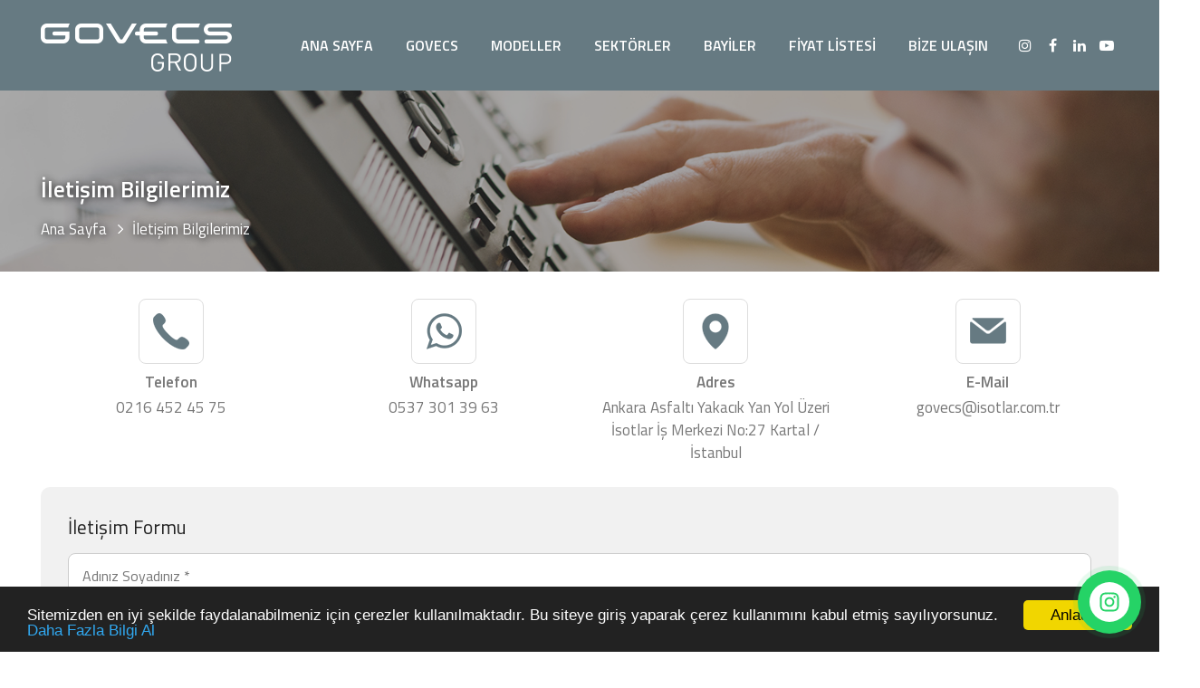

--- FILE ---
content_type: text/html
request_url: https://www.govecsturkiye.com/iletisim/
body_size: 26409
content:

<!DOCTYPE html>
<html lang="tr-TR">
<head>
<meta http-equiv="Content-Type" content="text/html; charset=UTF-8" />
<meta http-equiv="content-language" content="tr-TR" />
<meta http-equiv="X-UA-Compatible" content="IE=edge">
<meta name="viewport" content="width=device-width, initial-scale=1">

<title>İletişim Bilgilerimiz</title>
<meta name="description" content="İletişim bilgileri ve online mail gönderme formu ve ulaşım haritasının bulunduğu sayfamıza hoşgeldiniz." />
<meta name="googlebot" content="All, Index, Follow" />
<meta name="Robots" content="All, Index, Follow" />
<meta name="rating" content="General" />
<meta name="revisit-after" content="1 days" />
<meta name="distribution" content="global" />
<link rel="canonical" href="https://www.govecsturkiye.com/iletisim/" />
<link rel="shortcut icon" href="/images/favicon.ico" type="image/x-icon">

<meta name="facebook-domain-verification" content="1aye23hcicu7cfnmaeacfn8et4vtjz" />

<link href="https://fonts.googleapis.com/css?family=Titillium+Web:300,400,500,600,700" rel="stylesheet"> 

<link rel="stylesheet" type="text/css" href="/stil/stil.css" />
<link rel="stylesheet" href="/font-awesome/css/font-awesome.css">
<script type="text/javascript" src="/java/java.js"></script>

<script type="text/javascript" src="/java/cerez.js"></script>

<!-- Meta Pixel Code -->
<script>
!function(f,b,e,v,n,t,s)
{if(f.fbq)return;n=f.fbq=function(){n.callMethod?
n.callMethod.apply(n,arguments):n.queue.push(arguments)};
if(!f._fbq)f._fbq=n;n.push=n;n.loaded=!0;n.version='2.0';
n.queue=[];t=b.createElement(e);t.async=!0;
t.src=v;s=b.getElementsByTagName(e)[0];
s.parentNode.insertBefore(t,s)}(window, document,'script',
'https://connect.facebook.net/en_US/fbevents.js');
fbq('init', '1042948613320577');
fbq('track', 'PageView');
</script>
<noscript><img height="1" width="1" style="display:none"
src="https://www.facebook.com/tr?id=1042948613320577&ev=PageView&noscript=1"
/></noscript>
<!-- End Meta Pixel Code -->

</head>
<body>

<!--Üst Şerit Başlangıcı-->
<div id="UstSerit">
<div id="UstSerit_Ortala">

<!--Logo Başlangıcı-->
<div id="Logo"><a href="/" title="Govecs Group"><img src="/images/logo.png" alt="Govecs Group"/></a></div>
<!--/Logo Bitişi-->

<!--Mobil Menü Buton Başlangıcı-->
<div class="MobilMenuButon"><a href="#menu"></a>
<span></span>
<span></span>
<span></span>
<span></span>
</div>
<!--/Mobil Menü Buton Bitişi-->
<!--Mobil Menü Başlangıcı-->
<div id="MobilMenu">
<nav id="menu">
<ul>
<li><a href="/" title="Ana Sayfa">ANA SAYFA</a></li>
<li><span>GOVECS</span>
<ul>

<li><a href="/hakkimizda/" title="Hakkımızda">Hakkımızda</a></li>

<li><a href="/teknoloji-ve-fabrika/" title="Teknoloji ve Fabrika">Teknoloji ve Fabrika</a></li>

<li><a href="/cevre-politikamiz/" title="Çevre Politikamız">Çevre Politikamız</a></li>

</ul>
</li>
<li><span>MODELLER</span>
<ul>

<li><a href="/schwalbe/" title="Schwalbe">Schwalbe</a></li>

<li><a href="/elmoto-loop/" title="Elmoto Loop">Elmoto Loop</a></li>

<li><a href="/govecs-flex-2.0/" title="Govecs Flex 2.0">Govecs Flex 2.0</a></li>

<li><a href="/elmoto-kick/" title="Elmoto Kick">Elmoto Kick</a></li>

</ul>
</li>
<li><span>SEKTÖRLER</span>
<ul>

<li><a href="/teslimat-hizmeti/" title="Teslimat Hizmeti">Teslimat Hizmeti</a></li>

<li><a href="/kurye-servisi/" title="Kurye Servisi">Kurye Servisi</a></li>

<li><a href="/kamu/" title="Kamu">Kamu</a></li>

<li><a href="/sanayi/" title="Sanayi">Sanayi</a></li>

<li><a href="/turizm/" title="Turizm">Turizm</a></li>

<li><a href="/calisan-motivasyonu/" title="Çalışan Motivasyonu">Çalışan Motivasyonu</a></li>

<li><a href="/filo-yonetimi/" title="Filo Yönetimi">Filo Yönetimi</a></li>

</ul>
</li>
<li><a href="https://www.isotlarmotor.com/bayiler/govecs/" target="_blank" title="BAYİLER">BAYİLER</a></li>
<li><a href="https://www.isotlarmotor.com/fiyatlistesi/" target="_blank" title="FİYAT LİSTESİ">FİYAT LİSTESİ</a></li>
<li><a href="/iletisim/" title="BİZE ULAŞIN">BİZE ULAŞIN</a></li>
</ul>
</nav>
</div>
<!--/Mobil Menü Bitişi-->
			

<!--Menü Başlangıcı-->
<div id="Menu">
<div id="Menu_Ortala">
<ul>
<li><a href="/" title="Ana Sayfa">ANA SAYFA</a></li>
<li><a href="javascript:;" title="GOVECS">GOVECS</a>
<ul>

<li><a href="/hakkimizda/" title="Hakkımızda">Hakkımızda</a></li>

<li><a href="/teknoloji-ve-fabrika/" title="Teknoloji ve Fabrika">Teknoloji ve Fabrika</a></li>

<li><a href="/cevre-politikamiz/" title="Çevre Politikamız">Çevre Politikamız</a></li>

</ul>
</li>
<li><a href="javascript:;" title="MODELLER">MODELLER</a>
<ul>

<li><a href="/schwalbe/" title="Schwalbe">Schwalbe</a></li>

<li><a href="/elmoto-loop/" title="Elmoto Loop">Elmoto Loop</a></li>

<li><a href="/govecs-flex-2.0/" title="Govecs Flex 2.0">Govecs Flex 2.0</a></li>

<li><a href="/elmoto-kick/" title="Elmoto Kick">Elmoto Kick</a></li>

</ul>
</li>
<li><a href="javascript:;" title="SEKTÖRLER">SEKTÖRLER</a>
<ul>

<li><a href="/teslimat-hizmeti/" title="Teslimat Hizmeti">Teslimat Hizmeti</a></li>

<li><a href="/kurye-servisi/" title="Kurye Servisi">Kurye Servisi</a></li>

<li><a href="/kamu/" title="Kamu">Kamu</a></li>

<li><a href="/sanayi/" title="Sanayi">Sanayi</a></li>

<li><a href="/turizm/" title="Turizm">Turizm</a></li>

<li><a href="/calisan-motivasyonu/" title="Çalışan Motivasyonu">Çalışan Motivasyonu</a></li>

<li><a href="/filo-yonetimi/" title="Filo Yönetimi">Filo Yönetimi</a></li>

</ul>
</li>
<li><a href="https://www.isotlarmotor.com/bayiler/govecs/" target="_blank" title="BAYİLER">BAYİLER</a></li>
<li><a href="https://www.isotlarmotor.com/fiyatlistesi/" target="_blank" title="FİYAT LİSTESİ">FİYAT LİSTESİ</a></li>
<li><a href="/iletisim/" title="BİZE ULAŞIN">BİZE ULAŞIN</a></li>
</ul>

<!--Sosyal Medya Başlangıcı-->
<div id="Sosyal">
<a href="https://www.instagram.com/govecsturkiye/" title="Instagram" target="_blank"><div id="Icon" class="fa fa-instagram"></div></a>
<a href="https://www.facebook.com/govecsturkiye/" title="Facebook" target="_blank"><div id="Icon" class="fa fa-facebook"></div></a>
<a href="https://tr.linkedin.com/company/isotlargrup/" title="Linkedin" target="_blank"><div id="Icon" class="fa fa-linkedin"></div></a>
<a href="https://www.youtube.com/channel/UCOAA-c8nT-btyxx5yT_Lf8g" title="Youtube" target="_blank"><div id="Icon" class="fa fa-youtube-play"></div></a>
</div>
<!--/Sosyal Medya Bitişi-->

</div>
</div>
<!--/Menü Bitişi-->

</div>
</div>
<!--/Üst Şerit Bitişi-->

<!--Site Detay Başlangıcı-->
<div id="Detay">
<script type="text/javascript">
function formkontrol() {
var bilgi = document.getElementById("form");
var adi = bilgi.adi.value;
var mail = bilgi.mail.value;
var tel = bilgi.tel.value;
var konu = bilgi.konu.value;
var mesaj = bilgi.mesaj.value;
if(adi=="") {
alert("Lütfen Adınız Soyadınız Alanını Doldurunuz !");
bilgi.adi.focus();
return false;
}
if(mail=="") {
alert("Lütfen E-Mail Adresiniz Alanını Doldurunuz !");
bilgi.mail.focus();
return false;
}
if(tel=="") {
alert("Lütfen Telefon Numaranız Alanını Doldurunuz !");
bilgi.tel.focus();
return false;
}
if(konu=="") {
alert("Lütfen Konu Alanını Doldurunuz !");
bilgi.konu.focus();
return false;
}
if(mesaj=="") {
alert("Lütfen Mesajınız Alanını Doldurunuz !");
bilgi.mesaj.focus();
return false;
}
bilgi.submit();
}
</script>

<script type="text/javascript" src="/java/input_tel.js"></script>
<script type="text/javascript">
$(document).ready(function(){
$("#tel").inputmask({"mask": "0(999) 999 99 99"});
});
</script>

<div id="Detay_UstResim" style="background-image:url(https://www.govecsturkiye.com/images/iletisim.jpg);"><div id="Golge"></div>
<div id="Ortala">
<h1 id="Detay_Baslik">İletişim Bilgilerimiz</h1>
<ul>
<li><a href="https://www.govecsturkiye.com">Ana Sayfa</a></li>
<li>İletişim Bilgilerimiz</li>
</ul>
</div>
</div>
<div id="Detay_Icerik">

<div id="Iletisim_Bilgiler">
<ul>
<li>
<div class="Sprite Icon1"></div>
<div id="Baslik">Telefon</div>
<div id="Bilgi"><a href="tel:0216 452 45 75">0216 452 45 75</a></div>
</li>
<li>
<div class="Sprite Icon2"></div>
<div id="Baslik">Whatsapp</div>
<div id="Bilgi"><a href="https://api.whatsapp.com/send?phone=90537 301 39 63" target="_blank">0537 301 39 63</a></div>
</li>
<li>
<div class="Sprite Icon3"></div>
<div id="Baslik">Adres</div>
<div id="Bilgi">Ankara Asfaltı Yakacık Yan Yol Üzeri İsotlar İş Merkezi No:27 Kartal / İstanbul</div>
</li>
<li>
<div class="Sprite Icon4"></div>
<div id="Baslik">E-Mail</div>
<div id="Bilgi">govecs@isotlar.com.tr</div>
</li>
</ul>
</div>


<div id="Iletisim_Form">
<h1 id="Baslik">İletişim Formu</h1>
<form method="post" action="" id="form" onsubmit="return formkontrol(this);">
<input type="text" name="adi" id="adi" class="input" placeholder="Adınız Soyadınız *" required/>
<div id="AyniSatir">
<input type="text" name="mail" id="mail" class="input" placeholder="E-Mail Adresiniz"/>
<input type="text" name="tel" id="tel" class="input" placeholder="Telefon Numaranız *" required/>
</div>
<input type="text" name="konu" id="konu" class="input" placeholder="Konu *"/>
<textarea name="mesaj" id="mesaj" class="textarea" placeholder="Mesajınız *" required></textarea>
<input type="hidden" name="gkodu" id="gkodu" value="" />
<div id="GuvenlikKutulari">


<!--//
/* *******************************************************
Software: Web Wiz CAPTCHA(TM) ver. 
Info: http://www.WebWizCAPTCHA.com
Copyright: (C)2005-2013 Web Wiz Ltd. All rights reserved
******************************************************* */
//-->
<script language="javaScript">
function reloadCAPTCHA() {
	document.getElementById('CAPTCHA').src='/captcha/CAPTCHA_image.asp?'+Date();
}
</script>           


<div><img src="/captcha/CAPTCHA_image.asp" id="CAPTCHA" width="120" height="50" style="-webkit-border-radius:5px; -moz-border-radius:5px; border-radius:5px;"/></div>
<div><a href="javascript:reloadCAPTCHA();" title="Yenile"><img src="/captcha/images/refresh.png" alt="Yenile" style="-webkit-border-radius:5px; -moz-border-radius:5px; border-radius:5px;"></a></div>
<input type="hidden" name="CAPTCHA_Postback" id="CAPTCHA_Postback" value="true" />
<div><input type="text" name="securityCode" id="securityCode" size="12" maxlength="5" autocomplete="off" class="Captcha_Input" placeholder="Kodu Yaz"/></div>
<div><input type="button" id="IletisimButonGonder" value="GÖNDER" class="Gonder_Buton"/></div>
</div>
</form>
</div>

<div id="Harita"><iframe src="https://www.google.com/maps/embed?pb=!1m14!1m8!1m3!1d12062.570389126886!2d29.2188479!3d40.9016542!3m2!1i1024!2i768!4f13.1!3m3!1m2!1s0x0%3A0x40e9499c124219ee!2s%C4%B0sotlar%20Grup!5e0!3m2!1str!2str!4v1640614283311!5m2!1str!2str" style="border:0;" allowfullscreen="" loading="lazy"></iframe></div>      

</div>


<script type="text/javascript">
$("#IletisimButonGonder").click(function () {
Iletisim_CaptchaKontrol();
});                                               

function Iletisim_CaptchaKontrol() {
var GuvenlikKodu = $("#securityCode").val();
$.ajax({
type: "GET",
contentType: "application/json; charset=utf-8",
url: "/captcha/captcha_kontrol.asp?securityCode=" + GuvenlikKodu,
async: true,
success: function (data, textStatus) {
var sonuc = data;
if(data == "TAMAM"){
formkontrol();
}else{
alert(data);
$( "#securityCode" ).focus();
}
}
});
}
</script>



</div>
<!--/Site Detay Bitişi-->

<!--Alt Bölüm Başlangıcı-->
<div id="AltBolum">
<div id="Ortala">

<!--Ebülten Başlangıcı-->
<div id="EBulten">
<div id="EBulten_Govde">
<div id="EBulten_Baslik_Spot">
<div id="EBulten_Baslik">E-Bülten</div>
<div id="EBulten_Aciklama">Duyurularımızdan anlık haberdar olun!</div>
</div>
<form method="post" action="">
<input type="hidden" name="ebulteni" value="gonder" />
<input type="email" name="email" id="email" class="Ebulten_Input" placeholder="E-mail adresinizi yazınız" required/>
<input type="submit" value="KAYDET" class="Ebulten_Gonder"/>
</form>
</div>
</div>
<!--/Ebülten Bitişi-->

<!--Alt Bolum Sağ Başlangıcı-->
<div id="AltBolum_Sag">
<div id="AltBolum_Sag_Ust">
<ul>
<li><a href="/" title="Ana Sayfa">Ana Sayfa</a></li>

<li><a href="/hakkimizda/" title="Hakkımızda">Hakkımızda</a></li>

<li><a href="/teknoloji-ve-fabrika/" title="Teknoloji ve Fabrika">Teknoloji ve Fabrika</a></li>

<li><a href="/cevre-politikamiz/" title="Çevre Politikamız">Çevre Politikamız</a></li>

<li><a href="https://www.isotlarmotor.com/kvkk/" target="_blank" title="KVKK Aydınlatma Metni">KVKK Aydınlatma Metni</a></li>
<li><a href="/urunler/" title="Modeller">Modeller</a></li>
<li><a href="/sektorler/" title="Hakkımızda">Sektörler</a></li>
<li><a href="https://www.isotlarmotor.com/bayiler/govecs/" target="_blank" title="Bayiler">Bayiler</a></li>
<li><a href="https://www.isotlarmotor.com/fiyatlistesi/" target="_blank" title="Fiyat Listesi">Fiyat Listesi</a></li>
<li><a href="/iletisim/" title="İletişim">Bize Ulaşın</a></li>
</ul>
</div>

<div id="AltBolum_Sag_Alt">
<!--Logo Başlangıcı-->
<div id="AltBolum_Logo"><a href="/" title="Govecs Group"><img src="/images/logo.png" alt="Govecs Group"/></a></div>
<!--/Logo Bitişi-->

<div id="Telefon">
<div id="Baslik">Müşteri Hattı</div>
<div id="Numara">0216 452 45 75</div>
</div>

<div id="Adres">Ankara Asfaltı Yakacık Yan Yol Üzeri İsotlar İş Merkezi No:27 Kartal / İstanbul</div>

<!--Yol Tarifi Başlangıcı-->
<div id="YolTarifi"><a href="https://www.google.co.in/maps/dir//40.9016542,29.2188479" target="_blank" title="YOL TARİFİ AL">YOL TARİFİ AL</a></div>
<!--/Yol Tarifi Bitişi-->
</div>

</div>
<!--/Alt Bolum Sağ Bitişi-->

</div>

<!--Copyright Tasarım Başlangıcı-->
<div id="Copyright_Tasarim">
<div id="Ortala">
<div id="Copyright">Tüm Hakları Saklıdır © 2026 - Govecs Group</div>
<!--Sosyal Medya Başlangıcı-->
<div id="AltBolum_SosyalMedya">
<a href="https://www.instagram.com/govecsturkiye/" title="Instagram" target="_blank"><div id="Icon" class="fa fa-instagram"></div></a>
<a href="https://www.facebook.com/govecsturkiye/" title="Facebook" target="_blank"><div id="Icon" class="fa fa-facebook"></div></a>
<a href="https://tr.linkedin.com/company/isotlargrup/" title="Linkedin" target="_blank"><div id="Icon" class="fa fa-linkedin"></div></a>
<a href="https://www.youtube.com/channel/UCOAA-c8nT-btyxx5yT_Lf8g" title="Youtube" target="_blank"><div id="Icon" class="fa fa-youtube-play"></div></a>
</div>
<!--/Sosyal Medya Bitişi-->
<div id="Tasarim"><a href="http://www.dijitalgen.com" rel="nofollow" target="_blank">web tasarım : dijital gen</a></div>
</div>
</div>
<!--/Copyright_Tasarım Bitişi-->

</div>
<!--/Alt Bölüm Bitişi-->


<link type="text/css" href="/stil/contactus.css" rel="stylesheet" />
<script type="text/javascript" src="/java/contactus.js"></script>
<script type="text/javascript" src="/java/contactus.min.js"></script>

<div id="arcontactus"></div>

<script type="text/javascript">
    var zaloWidgetInterval;
    var tawkToInterval;
    var skypeWidgetInterval;
    var lcpWidgetInterval;
    var closePopupTimeout;
    var lzWidgetInterval;
        var arcItems = [];
        window.addEventListener('load', function(){
                    arCuClosedCookie = arCuGetCookie('arcu-closed');
                jQuery('#arcontactus').on('arcontactus.init', function(){
                                                        });
        jQuery('#arcontactus').on('arcontactus.closeMenu', function(){
            arCuCreateCookie('arcumenu-closed', 1, 1);
        });                         
		
			  var arcItem = {};
                            arcItem.id = 'msg-item-6';
                                    arcItem.class = 'msg-item-envelope';
            arcItem.title = "Dijital Katalog";
                            arcItem.subTitle = "Hemen İnceleyin";
                        arcItem.icon = '<svg xmlns="http://www.w3.org/2000/svg" viewBox="0 0 1024 1024"><path fill="currentColor" d="M832 384H576V128H192v768h640V384zm-26.496-64L640 154.496V320h165.504zM160 64h480l256 256v608a32 32 0 0 1-32 32H160a32 32 0 0 1-32-32V96a32 32 0 0 1 32-32zm160 448h384v64H320v-64zm0-192h160v64H320v-64zm0 384h384v64H320v-64z"/></svg>';
                            arcItem.href = 'http://isotlar.yourdigitalcatalog.com';
                                    arcItem.color = '#ff7f00 ';
            arcItems.push(arcItem);
			
			  var arcItem = {};
                            arcItem.id = 'msg-item-2';
                                    arcItem.class = 'msg-item-whatsapp';
            arcItem.title = "Whatsapp";
                            arcItem.subTitle = "İle İletişime Geçin";
                        arcItem.icon = '<svg xmlns="http://www.w3.org/2000/svg" viewBox="0 0 448 512"><path fill="currentColor" d="M380.9 97.1C339 55.1 283.2 32 223.9 32c-122.4 0-222 99.6-222 222 0 39.1 10.2 77.3 29.6 111L0 480l117.7-30.9c32.4 17.7 68.9 27 106.1 27h.1c122.3 0 224.1-99.6 224.1-222 0-59.3-25.2-115-67.1-157zm-157 341.6c-33.2 0-65.7-8.9-94-25.7l-6.7-4-69.8 18.3L72 359.2l-4.4-7c-18.5-29.4-28.2-63.3-28.2-98.2 0-101.7 82.8-184.5 184.6-184.5 49.3 0 95.6 19.2 130.4 54.1 34.8 34.9 56.2 81.2 56.1 130.5 0 101.8-84.9 184.6-186.6 184.6zm101.2-138.2c-5.5-2.8-32.8-16.2-37.9-18-5.1-1.9-8.8-2.8-12.5 2.8-3.7 5.6-14.3 18-17.6 21.8-3.2 3.7-6.5 4.2-12 1.4-32.6-16.3-54-29.1-75.5-66-5.7-9.8 5.7-9.1 16.3-30.3 1.8-3.7.9-6.9-.5-9.7-1.4-2.8-12.5-30.1-17.1-41.2-4.5-10.8-9.1-9.3-12.5-9.5-3.2-.2-6.9-.2-10.6-.2-3.7 0-9.7 1.4-14.8 6.9-5.1 5.6-19.4 19-19.4 46.3 0 27.3 19.9 53.7 22.6 57.4 2.8 3.7 39.1 59.7 94.8 83.8 35.2 15.2 49 16.5 66.6 13.9 10.7-1.6 32.8-13.4 37.4-26.4 4.6-13 4.6-24.1 3.2-26.4-1.3-2.5-5-3.9-10.5-6.6z"></path></svg>';
                            arcItem.href = 'https://api.whatsapp.com/send?phone=90537 301 39 63';
                                    arcItem.color = '#25D366';
            arcItems.push(arcItem);
			
			                       var arcItem = {};
                            arcItem.id = 'msg-item-11';
                                    arcItem.class = 'msg-item-instagram';
            arcItem.title = "Instagram";
                            arcItem.subTitle = "Bizi Takip Edin";
                        arcItem.icon = '<svg xmlns="http://www.w3.org/2000/svg" viewBox="0 0 448 512"><path fill="currentColor" d="M224.1 141c-63.6 0-114.9 51.3-114.9 114.9s51.3 114.9 114.9 114.9S339 319.5 339 255.9 287.7 141 224.1 141zm0 189.6c-41.1 0-74.7-33.5-74.7-74.7s33.5-74.7 74.7-74.7 74.7 33.5 74.7 74.7-33.6 74.7-74.7 74.7zm146.4-194.3c0 14.9-12 26.8-26.8 26.8-14.9 0-26.8-12-26.8-26.8s12-26.8 26.8-26.8 26.8 12 26.8 26.8zm76.1 27.2c-1.7-35.9-9.9-67.7-36.2-93.9-26.2-26.2-58-34.4-93.9-36.2-37-2.1-147.9-2.1-184.9 0-35.8 1.7-67.6 9.9-93.9 36.1s-34.4 58-36.2 93.9c-2.1 37-2.1 147.9 0 184.9 1.7 35.9 9.9 67.7 36.2 93.9s58 34.4 93.9 36.2c37 2.1 147.9 2.1 184.9 0 35.9-1.7 67.7-9.9 93.9-36.2 26.2-26.2 34.4-58 36.2-93.9 2.1-37 2.1-147.8 0-184.8zM398.8 388c-7.8 19.6-22.9 34.7-42.6 42.6-29.5 11.7-99.5 9-132.1 9s-102.7 2.6-132.1-9c-19.6-7.8-34.7-22.9-42.6-42.6-11.7-29.5-9-99.5-9-132.1s-2.6-102.7 9-132.1c7.8-19.6 22.9-34.7 42.6-42.6 29.5-11.7 99.5-9 132.1-9s102.7-2.6 132.1 9c19.6 7.8 34.7 22.9 42.6 42.6 11.7 29.5 9 99.5 9 132.1s2.7 102.7-9 132.1z" class=""></path></svg>';
                            arcItem.href = 'https://www.instagram.com/govecsturkiye/';
                                    arcItem.color = '#E1306C';
            arcItems.push(arcItem);			
                             
							                      var arcItem = {};
                            arcItem.id = 'msg-item-11';
                                    arcItem.class = 'msg-item-facebook';
            arcItem.title = "Facebook";
                            arcItem.subTitle = "Bizi Takip Edin";
                        arcItem.icon = '<svg xmlns="http://www.w3.org/2000/svg" viewBox="0 0 32 32"><path fill="currentColor" d="m23.446 18l.889-5.791h-5.557V8.451c0-1.584.776-3.129 3.265-3.129h2.526V.392S22.277.001 20.085.001c-4.576 0-7.567 2.774-7.567 7.795v4.414H7.431v5.791h5.087v14h6.26v-14z"/></svg>';
                            arcItem.href = 'https://www.facebook.com/govecsturkiye/';
                                    arcItem.color = '#567AFF';
            arcItems.push(arcItem);
			
			                     var arcItem = {};
                            arcItem.id = 'msg-item-11';
                                    arcItem.class = 'msg-item-facebook';
            arcItem.title = "Linkedin";
                            arcItem.subTitle = "Bizi Takip Edin";
                        arcItem.icon = '<svg xmlns="http://www.w3.org/2000/svg" viewBox="0 0 24 24"><path fill="currentColor" d="M9.429 8.969h3.714v1.85c.535-1.064 1.907-2.02 3.968-2.02c3.951 0 4.889 2.118 4.889 6.004V22h-4v-6.312c0-2.213-.535-3.461-1.897-3.461c-1.889 0-2.674 1.345-2.674 3.46V22h-4V8.969ZM2.57 21.83h4V8.799h-4V21.83ZM7.143 4.55a2.53 2.53 0 0 1-.753 1.802a2.573 2.573 0 0 1-1.82.748a2.59 2.59 0 0 1-1.818-.747A2.548 2.548 0 0 1 2 4.55c0-.677.27-1.325.753-1.803A2.583 2.583 0 0 1 4.571 2c.682 0 1.336.269 1.819.747c.482.478.753 1.126.753 1.803Z"></path></svg>';
                            arcItem.href = 'https://tr.linkedin.com/company/isotlargrup/';
                                    arcItem.color = '#0077b7';
            arcItems.push(arcItem);
			
			   var arcItem = {};
                            arcItem.id = 'msg-item-6';
                                    arcItem.class = 'msg-item-envelope';
            arcItem.title = "Youtube";
                            arcItem.subTitle = "Bizi Takip Edin";
                        arcItem.icon = '<svg xmlns="http://www.w3.org/2000/svg" viewBox="0 0 16 16"><path fill="currentColor" d="M8.051 1.999h.089c.822.003 4.987.033 6.11.335a2.01 2.01 0 0 1 1.415 1.42c.101.38.172.883.22 1.402l.01.104.022.26.008.104c.065.914.073 1.77.074 1.957v.075c-.001.194-.01 1.108-.082 2.06l-.008.105-.009.104c-.05.572-.124 1.14-.235 1.558a2.007 2.007 0 0 1-1.415 1.42c-1.16.312-5.569.334-6.18.335h-.142c-.309 0-1.587-.006-2.927-.052l-.17-.006-.087-.004-.171-.007-.171-.007c-1.11-.049-2.167-.128-2.654-.26a2.007 2.007 0 0 1-1.415-1.419c-.111-.417-.185-.986-.235-1.558L.09 9.82l-.008-.104A31.4 31.4 0 0 1 0 7.68v-.123c.002-.215.01-.958.064-1.778l.007-.103.003-.052.008-.104.022-.26.01-.104c.048-.519.119-1.023.22-1.402a2.007 2.007 0 0 1 1.415-1.42c.487-.13 1.544-.21 2.654-.26l.17-.007.172-.006.086-.003.171-.007A99.788 99.788 0 0 1 7.858 2h.193zM6.4 5.209v4.818l4.157-2.408L6.4 5.209z"/></svg>';
                            arcItem.href = 'https://www.youtube.com/channel/UCOAA-c8nT-btyxx5yT_Lf8g';
                                    arcItem.color = '#ff0000';
            arcItems.push(arcItem);			
			 
                                var arcItem = {};
                            arcItem.id = 'msg-item-9';
                                    arcItem.class = 'msg-item-phone';
                                var arcItem = {};
                            arcItem.id = 'msg-item-10';
                                    arcItem.class = 'msg-item-comments';
                var arcuOptions = {
            wordpressPluginVersion: '1.7.4',
                            buttonIcon: '<svg viewBox="0 0 20 20" version="1.1" xmlns="http://www.w3.org/2000/svg" xmlns:xlink="http://www.w3.org/1999/xlink"><g id="Canvas" transform="translate(-825 -308)"><g id="Vector"><use xlink:href="#path0_fill0123" transform="translate(825 308)" fill="currentColor"></use></g></g><defs><path id="path0_fill0123" d="M 19 4L 17 4L 17 13L 4 13L 4 15C 4 15.55 4.45 16 5 16L 16 16L 20 20L 20 5C 20 4.45 19.55 4 19 4ZM 15 10L 15 1C 15 0.45 14.55 0 14 0L 1 0C 0.45 0 0 0.45 0 1L 0 15L 4 11L 14 11C 14.55 11 15 10.55 15 10Z"></path></defs></svg>',
                        drag: false,
            mode: 'regular',
            buttonIconUrl: '/images/contact_vector.svg',
            showMenuHeader: false,
            menuHeaderText: "How would you like to contact us?",
            showHeaderCloseBtn: false,
                                        headerCloseBtnBgColor: '#008749',
                                        headerCloseBtnColor: '#ffffff',
                        itemsIconType: 'rounded',
            align: 'right',
            reCaptcha: false,
            reCaptchaKey: '',
            countdown: 0,
            theme: '#25d366',
                            buttonText: "İLETİŞİM",
                        buttonSize: 'large',
            menuSize: 'large',
            phonePlaceholder: '+XXX-XX-XXX-XX-XX',
            callbackSubmitText: 'GÖNDER',
            errorMessage: 'Connection error. Please refresh the page and try again.',
            callProcessText: 'Numaranızı Bırakın Biz Bilgi Verelim',
            callSuccessText: 'Teşekkürler, Size bilgi vereceğiz !',
            iconsAnimationSpeed: 600,
            callbackFormText: 'Numaranızı Bırakın Biz Bilgi Verelim',
            items: arcItems,
            ajaxUrl: 'link.asp',
                            promptPosition: 'top',
                        callbackFormFields: {
                                                phone: {
                    name: 'phone',
                    enabled: true,
                    required: true,
                    type: 'tel',
                    label: '',
                    placeholder: "+XXX-XX-XXX-XX-XX"
                },
                            },
            action: 'arcontactus_request_callback'
        };
        jQuery('#arcontactus').contactUs(arcuOptions);
        });
</script>


<!-- Global site tag (gtag.js) - Google Analytics -->
<script async src="https://www.googletagmanager.com/gtag/js?id=G-38N9D3CHR7"></script>
<script>
  window.dataLayer = window.dataLayer || [];
  function gtag(){dataLayer.push(arguments);}
  gtag('js', new Date());
  gtag('config', 'G-38N9D3CHR7');
</script>



</body>
</html>

--- FILE ---
content_type: text/css
request_url: https://www.govecsturkiye.com/stil/stil.css
body_size: 99302
content:
html, body, div, span, applet, object, iframe,h1, h2, h3, h4, h5, h6, p, blockquote, pre,a, abbr, acronym, address, big, cite, code,del, dfn, em, font, ins, kbd, q, s, samp,small, strike, strong, sub, sup, tt, var,dl, dt, dd, ol, ul, li,fieldset, form, label, legend,table, caption, tbody, tfoot, thead, tr, th, td {margin:0; padding:0; border:0; outline:0; font-style:inherit; font-size:100%; font-family:inherit; vertical-align:baseline;}
img{border:0;}
:focus {outline:0;}
ol, ul {list-style:none;}
table {border-collapse:separate; border-spacing:0;}
a{text-decoration:none; color:#444;}
a:hover{text-decoration:underline;}
body{font-family:'Titillium Web', sans-serif; font-size:12px; line-height:18px; margin:0 auto; padding:0px; background:#fff; color:#333; overflow-x:hidden;}
#Temizle{clear:both;}

/*Masaüstü Bilgisayarlar İçin Başlangıç*/
@media screen and (min-width:1190px) {
*, *:before, *:after {-webkit-box-sizing:border-box; -moz-box-sizing:border-box; box-sizing:border-box;}

.Sprite {background:url("../images/Resimler_Bg.png") no-repeat;}
#Ortala{width:1190px; margin:0 auto; padding:0px;}

#UstSerit{width:100%; height:100px; display:block; margin:0px; padding:0px; float:left; position:relative; z-index:999; background:#667a82;}
#UstSerit_Ortala{width:1190px; display:block; margin:0 auto; padding:0px;}

#Logo {width:211px; float:left; margin:0px; padding:0px; display:block; margin-top:26px;}
#Logo img{width:100%; height:100%; float:left; margin:0px; padding:0px; display:block;}

#Telefon_Mobil, #MobilMenu{display:none;}
#Menu{float:right; padding:0px; margin:0px; display:block;}
#Menu ul{float:left; list-style:none; padding:0px; margin:0px; display:block;}
#Menu ul li{float:left; padding:0px; margin:0px; display:block; font-size:16px; font-weight:600;}
#Menu ul li a{border-top:5px solid #667a82; color:#fff; text-decoration:none; padding:36px 18px 41px 18px; margin:0px; display:block;}
#Menu ul li:hover > a{border-top:5px solid #aaa; background:#fff; color:#000; text-decoration:none;}

#Menu li ul {min-width:155px; width:auto; position:absolute; display:none; margin:0px; padding:5px; background:#aaa; z-index:999; -webkit-box-shadow:0px 15px 15px 0px rgba(0,0,0,0.40); -moz-box-shadow:0px 15px 15px 0px rgba(0,0,0,0.40); box-shadow:0px 15px 15px 0px rgba(0,0,0,0.40);}
#Menu li ul li {float:none!important; margin:0px; padding:0px; font-size:16px; font-weight:500;}
#Menu li ul li:last-child{border-bottom:0px;}
#Menu li ul li a {border:0px; margin:0px; padding:7px 13px; color:#fff;}
#Menu li ul li:hover > a:hover {border:0px; background:#fff; color:#000;}


#Sosyal{margin:0px; padding:0px; display:block; float:right; margin-top:37px; margin-left:6px;}
#Sosyal a{width:26px; height:26px; float:left; margin:0px; padding:0px; display:block; margin-left:4px; border-radius:4px; -webkit-border-radius:4px; -moz-border-radius:4px;}
#Sosyal a:hover{background:#fff;}
#Sosyal a #Icon{width:26px; height:26px; line-height:26px; float:left; margin:0px; padding:0px; display:block; text-align:center; font-size:16px; color:#fff;}
#Sosyal a #Icon:hover{color:#667a82;}


#Urunler{width:100%; margin:0px; padding:0px; display:block; float:left; margin-top:35px;}
#Urunler_Baslik_Spot{width:100%; margin:0px; padding:0px; display:block; float:left; text-align:center;}
#Urunler_Baslik{width:100%; margin:0px; padding:0px; display:block; float:left; font-size:27px; font-weight:700; color:#667a82;}
#Urunler_Spot{width:100%; margin:0px; padding:0px 200px; display:block; float:left; margin-top:15px; margin-bottom:23px; font-size:17px; font-weight:400; color:#667a82; line-height:28px;}
#Urunler ul{width:100%; margin:0px; padding:0px; display:block; float:left; text-align:center;}
#Urunler ul li{width:31%; margin:0px; padding:0px; display:block; float:left; margin-right:3.5%; margin-bottom:4%;}
#Urunler ul li:nth-child(3n){margin-right:0px;}
#Urunler ul li #Resim{width:100%; margin:0px; padding:0px; display:block; float:left; overflow:hidden;}
#Urunler ul li #Resim img{width:100%; margin:0px; padding:0px; display:block; float:left; -webkit-transition: all 0.5s ease; -moz-transition: all 0.5s ease; -o-transition: all 0.5s ease; -ms-transition: all 0.5s ease; transition: all 0.5s ease;}
#Urunler ul li:hover #Resim img{-moz-transform:scale(1.10); -ms-transform:scale(1.10); -o-transform:scale(1.10); transform:scale(1.10);}
#Urunler ul li #Baslik{width:100%; margin:0px; padding:0px 10px; display:block; float:left; margin-top:12px; margin-bottom:3px; font-size:18px; font-weight:600; text-align:center;}
#Urunler ul li #Baslik a{color:#667a82;}
#Urunler ul li:hover > #Baslik a{color:#000;}
#Urunler ul li #Devami a{width:auto; margin:0px auto; padding:10px 25px; display:inline-block; margin-top:11px; font-size:16px; font-weight:500; text-align:center; border:1px solid #667a82; color:#4d6169; -moz-border-radius:5px; border-radius:5px; -webkit-border-radius:5px;}
#Urunler ul li #Devami a:hover{background:#667a82; color:#fff; text-decoration:none;}


#Emmy{width:100%; display:block; margin:0px; padding:60px 0px; float:left; margin-top:10px; background:#e9f1f1;}
#Emmy #Ortala{padding:0px 60px;}
#Emmy_Resim{width:40%; display:block; margin:0px; padding:0px; float:left; position:relative;}
#Emmy_Resim img{width:100%; display:block; margin:0px; padding:0px; float:left;}
#Emmy_Resim #Emmy_Logo{width:140px; display:block; margin:0px; padding:0px; float:left; position:absolute; top:-40px; left:-40px;}
#Emmy_Resim #Emmy_Logo img{width:100%; display:block; margin:0px; padding:0px; float:left;}
#Emmy_Yazilar{width:60%; display:block; margin:0px; padding:0px 35px; float:right; margin-top:43px;}
#Emmy_Baslik{width:100%; display:block; margin:0px; padding:0px; float:left; font-size:23px; font-weight:700; color:#667a82;}
#Emmy_Spot{width:100%; display:block; margin:0px; padding:0px; float:left; margin-top:20px; line-height:26px; font-size:16px; font-weight:500; color:#767a82;}


#Bayiler_Vitrin{width:100%; margin:0px; padding:50px 0px; display:block; float:left; background:#e6002d; text-align:center;}
#Bayiler_Vitrin_Baslik_Spot{width:100%; margin:0px; padding:0px; display:block; float:left; text-align:center;}
#Bayiler_Vitrin_Baslik{width:100%; margin:0px; padding:0px; display:block; float:left; font-size:27px; font-weight:600; color:#fff;}
#Bayiler_Vitrin_Spot{width:100%; margin:0px; padding:0px 210px; display:block; float:left; margin-top:20px; margin-bottom:25px; font-size:19px; font-weight:400; color:#fff; line-height:31px;}

#Bayiler_Vitrin ul{width:1190px; margin:0px auto; padding:0px; display:flex; justify-content:center;}
#Bayiler_Vitrin ul li{width:auto; margin:0px 18px; padding:0px; display:block; float:left; position:relative; text-align:center;}
#Bayiler_Vitrin ul li #Baslik a{width:auto; margin:0px; padding:14px 30px; display:block; float:left; font-size:16px; font-weight:600; letter-spacing:1px; background:#fff; color:#e6002d;}
#Bayiler_Vitrin ul li #Baslik a:hover{background:#aaa; color:#fff; text-decoration:none;}


#Butonlar{width:100%; margin:0px; padding:0px; display:block; float:left; margin-top:45px; text-align:center;}
#Butonlar_Baslik{width:100%; margin:0px; padding:0px; display:block; float:left; font-size:27px; font-weight:700; color:#667a82;}
#Butonlar ul{width:100%; margin:0px; padding:0px; display:block; float:left; list-style:none; margin-top:25px;}
#Butonlar ul li{width:31.5%; margin:0px; padding:0px; display:block; float:left; margin-right:2.75%; position:relative; text-align:center;}
#Butonlar ul li:nth-child(3n){margin-right:0px;}
#Butonlar ul li #Resim{width:100%; height:100%; margin:0px; padding:0px; display:block; float:left; background-size:cover; background-position:center center;}
#Butonlar ul li #Yazilar{width:100%; margin:0px; padding:100px 20px; display:block; float:left; background:rgba(0,0,0,0.3); font-size:15px; font-weight:400; color:#fff;}
#Butonlar ul li:hover #Yazilar{background:rgba(0,0,0,0.5);}
#Butonlar ul li #Baslik{width:100%; margin:0px; padding:0px; display:block; float:left; font-size:27px; font-weight:700; letter-spacing:2px;}
#Butonlar ul li #Baslik a{color:#fff;}
#Butonlar ul li #Devami a{width:auto; margin:0px auto; padding:10px 25px; display:inline-block; margin-top:25px; font-size:16px; font-weight:600; text-align:center; border:1px solid #fff; color:#fff; -moz-border-radius:5px; border-radius:5px; -webkit-border-radius:5px;}
#Butonlar ul li:hover #Devami a{background:#fff; color:#000; text-decoration:none;}


#AltBolum{width:100%; display:block; margin:0px; padding:0px; float:left; background:#667a82; margin-top:40px;}

#EBulten{width:680px; margin:0px auto; padding:0px 0px; display:block;}
#EBulten_Govde{width:100%; display:block; margin:0px; padding:30px 0px; float:left;}
#EBulten_Baslik_Spot{width:260px; margin:0px; padding:0px; display:block; float:left;}
#EBulten_Baslik{margin:0px; padding:0px; display:block; float:left; margin-top:5px; font-size:17px; font-weight:600; color:#fff;}
#EBulten_Aciklama{margin:0px; padding:0px; float:left; display:block; margin-top:6px; font-size:15px; font-weight:400; color:#fff;}
.Ebulten_Input{width:420px; height:46px; border:0px; margin:0px; padding:0px 14px; float:left; display:block; margin-top:4px; font-family:"Titillium Web",sans-serif; font-size:15px; background:none; color:#fff; -webkit-box-shadow:inset -1px 3px 5px 0px rgba(0,0,0,0.25); -moz-box-shadow:inset -1px 3px 5px 0px rgba(0,0,0,0.25); box-shadow:inset -1px 3px 5px 0px rgba(0,0,0,0.25);}
.Ebulten_Input:focus{background:#fff; color:#667a82;}
.Ebulten_Gonder{width:84px; height:36px; margin:0px; padding:0px; border:0px; float:left; text-align:center; margin-top:9px; margin-left:-89px; cursor:pointer; background:#8ea4ac; color:#fff; font-size:14px; font-family:"Titillium Web",sans-serif; font-weight:500; color:#fff;}
.Ebulten_Gonder:hover{background:#a7bcc4;}

#AltBolum_Sag{width:100%; margin:0px; padding:0px; display:block; float:left;}
#AltBolum_Sag_Ust{width:100%; margin:0px; padding:35px 0px; display:block; float:left; border-top:1px solid #86989f; border-bottom:1px solid #86989f;}
#AltBolum_Sag_Ust ul{width:100%; margin:0px; padding:0px; display:flex; justify-content:center; float:left; list-style:none;}
#AltBolum_Sag_Ust ul li{margin:0px; padding:0px 17px; display:block; float:left; font-size:15px; font-weight:400;}
#AltBolum_Sag_Ust ul li a{margin:0px; padding:0px; display:block; float:left; color:#fff;}
#AltBolum_Sag_Ust ul li a:hover{color:#ccc; text-decoration:none;}

#AltBolum_Sag_Alt{width:100%; margin:0px; padding:35px 0px; display:flex; justify-content:center; float:left;}

#AltBolum_Logo{width:188px; float:left; margin:0px; padding:0px; display:block;}
#AltBolum_Logo img{width:100%; float:left; margin:0px; padding:0px; display:block;}

#AltBolum_Sag_Alt #Telefon{width:200px; height:48px; margin:0px; padding:0px; display:block; float:left; margin-left:45px; padding-left:45px; border-left:1px solid #86989f;}
#AltBolum_Sag_Alt #Telefon #Baslik{width:100%; margin:0px; padding:0px; display:block; float:left; font-size:16px; font-weight:600; color:#fff; letter-spacing:1px;}
#AltBolum_Sag_Alt #Telefon #Numara{width:100%; margin:0px; padding:0px; display:block; float:left; margin-top:10px; font-size:19px; font-weight:300; color:#fff;}

#AltBolum_Sag_Alt #Adres{width:385px; margin:0px 35px; padding:0px 35px; display:block; float:left; line-height:24px; font-size:15px; font-weight:400; color:#fff; border-left:1px solid #86989f; border-right:1px solid #86989f;}

#AltBolum_Sag_Alt #YolTarifi{margin:0px; padding:0px; display:block; float:left; margin-top:2px;}
#AltBolum_Sag_Alt #YolTarifi a{width:100%; margin:0px; padding:8px 30px; display:block; text-align:center; font-size:16px; font-weight:400; color:#fff; border:2px solid #fff;}
#AltBolum_Sag_Alt #YolTarifi a:hover{border:2px solid #fff; background:#fff; color:#222; text-decoration:none;}

#Copyright_Tasarim{width:100%; margin:0px; padding:19px 0px; float:left; display:block; position:relative; z-index:99; background:#eee; font-size:15px; font-weight:500; -webkit-box-shadow: 0px 0px 20px -7px #333;-moz-box-shadow: 0px 0px 20px -7px #333; box-shadow: 0px 0px 20px -7px #333;}
#Copyright{float:left; padding:0px; margin:0px; display:block; color:#555;}
#Tasarim{float:right; padding:0px; margin:0px; display:block; color:#555;}
#Tasarim a{color:#555;}

#AltBolum_SosyalMedya{margin:0px; padding:0px; display:block; float:left; position:absolute; left:50%; margin-left:-65px; margin-top:-6px;}
#AltBolum_SosyalMedya a{float:left; margin:0px; padding:4px 9px; display:block;}
#AltBolum_SosyalMedya a:hover{background:#667a82; overflow:hidden; border-radius:4px; -webkit-border-radius:4px; -moz-border-radius:4px;}
#AltBolum_SosyalMedya a #Icon{line-height:23px; float:left; margin:0px; padding:0px; display:block; text-align:center; font-size:18px; color:#777;}
#AltBolum_SosyalMedya a:hover #Icon{color:#fff;}


#Hata404{width:100%; margin:0px; padding:0px; display:block; float:left; text-align:center; margin-top:5px;}
#Hata404 #Resim img{width:300px; margin:0px auto; padding:0px;}
#Hata404 #Baslik{width:100%; margin:0px; padding:0px; display:block; float:left; margin-top:30px; font-size:70px; font-weight:600; color:#000;}
#Hata404 #Aciklama{width:100%; margin:0px; padding:0px; display:block; float:left; margin-top:30px; font-size:20px; font-weight:500; color:#333;}
#Hata404 #Link a{width:auto; margin:0px auto; padding:8px 18px; display:inline-block; margin-top:21px; font-size:16px; font-weight:600; background:#e6002d; color:#fff; border-radius:50px; -webkit-border-radius:50px; -moz-border-radius:50px;}
#Hata404 #Link a:hover{background:#111; text-decoration:none;}


#Detay{width:100%; min-height:420px; margin:0px; padding:0px; display:block; float:left; font-size:14px; font-weight:400; line-height:23px;}
#Detay_UstResim{width:100%; height:200px; margin:0px; padding:0px; display:block; float:left; position:relative; background-size:cover; background-position:center center; margin-bottom:25px;}
#Detay_UstResim #Golge{width:100%; height:200px; margin:0px; padding:0px; display:block; float:left; overflow:hidden; position:absolute; z-index:1; background:rgba(44,44,44,0.4);}

#Detay_UstResim ul{width:100%; margin:0px; padding:0px; display:block; float:left; list-style:none; bottom:35px; margin-top:10px; position:absolute; z-index:2;}
#Detay_UstResim ul li{margin:0px 5px; padding:0px; padding-right:18px; display:block; float:left; font-size:17px; font-weight:500; color:#fff; background:url(../images/Detay_UstResim_Ul_Li_Bg.png) right 6px no-repeat; text-shadow:1px 1px 8px #000;}
#Detay_UstResim ul li:first-child{margin-left:0px;}
#Detay_UstResim ul li:last-child{background:none; padding-right:0px;}
#Detay_UstResim ul li a{margin:0px; padding:0px; display:block; float:left; color:#fff;}
#Detay_UstResim ul li a:hover{color:#fff; text-decoration:none;}

#Detay_UstResim #Detay_Baslik{width:100%; line-height:25px; margin:0px; padding:0px; display:block; float:left; font-size:25px; font-weight:600; color:#fff; text-shadow:1px 1px 8px #000; position:absolute; z-index:2; bottom:78px; margin-top:-30px;}
#Detay_Icerik{width:1190px; margin:0px auto; padding:0px; display:block; font-size:16px; font-weight:500; line-height:28px;}

#Iletisim_Bilgiler{width:100%; display:block; margin:0px; padding:0px; float:left; margin-top:5px;}
#Iletisim_Bilgiler ul{width:100%; display:block; margin:0px; padding:0px; float:left; list-style:none;}
#Iletisim_Bilgiler ul li{width:24.25%; display:block; margin:0px; padding:0px 10px; float:left; text-align:center; position:relative; margin-left:1%;}
#Iletisim_Bilgiler ul li:first-child{margin-left:0px;}
#Iletisim_Bilgiler ul li a{display:block; margin:0px; padding:0px; color:#444;}
#Iletisim_Bilgiler ul li #Baslik{width:100%; display:block; margin:0px; padding:0px; float:left; margin-top:78px; font-size:17px; font-weight:600; color:#777;}
#Iletisim_Bilgiler ul li #Bilgi{width:100%; display:block; margin:0px; padding:0px; float:left; margin-top:2px; font-size:17px; line-height:25px; color:#777;}
#Iletisim_Bilgiler ul li #Bilgi a{color:#777;}
#Iletisim_Bilgiler ul li .Icon1{width:72px; height:72px; padding:0px; position:absolute; background:url(../images/iletisim_tel.png) no-repeat 15px 15px; left:50%; margin-left:-36px; border:1px solid #ddd; -moz-border-radius:8px; border-radius:8px; -webkit-border-radius:8px;}
#Iletisim_Bilgiler ul li .Icon2{width:72px; height:72px; padding:0px; position:absolute; background:url(../images/iletisim_whatsapp.png) no-repeat 15px 15px; left:50%; margin-left:-36px; border:1px solid #ddd; -moz-border-radius:8px; border-radius:8px; -webkit-border-radius:8px;}
#Iletisim_Bilgiler ul li .Icon3{width:72px; height:72px; padding:0px; position:absolute; background:url(../images/iletisim_adres.png) no-repeat 15px 15px; left:50%; margin-left:-36px; border:1px solid #ddd; -moz-border-radius:8px; border-radius:8px; -webkit-border-radius:8px;}
#Iletisim_Bilgiler ul li .Icon4{width:72px; height:72px; padding:0px; position:absolute; background:url(../images/iletisim_mail.png) no-repeat 15px 15px; left:50%; margin-left:-36px; border:1px solid #ddd; -moz-border-radius:8px; border-radius:8px; -webkit-border-radius:8px;}

#Iletisim_Form{width:100%; float:left; margin:0px; padding:30px; display:block; margin-top:25px; background:#f1f1f1; -moz-border-radius:10px; border-radius:10px; -webkit-border-radius:10px;}
#Iletisim_Form #Baslik{width:100%; margin:0px; padding:0px; display:block; float:left; font-size:21px; font-weight:400; color:#222; margin-bottom:15px;}
#Iletisim_Form .input{width:100%; padding:12px 15px; color:#444; font-family:Titillium Web; font-size:16px; border:1px solid #ccc; margin-bottom:13px; -moz-border-radius:8px; border-radius:8px; -webkit-border-radius:8px;}
#Iletisim_Form #AyniSatir .input:nth-child(1){width:48%; float:left;}
#Iletisim_Form #AyniSatir .input:nth-child(2){width:48%; float:right;}
#Iletisim_Form .input:focus{border:1px solid #d0112b;}
#Iletisim_Form #AyniSatir{width:100%; float:left; margin:0px; padding:0px; display:block;}
#Iletisim_Form .textarea{width:100%; height:113px; padding:12px 15px; color:#444; font-family:Titillium Web; font-size:16px; border:1px solid #ccc; margin-bottom:13px; -moz-border-radius:8px; border-radius:8px; -webkit-border-radius:8px;}
#Iletisim_Form .textarea:focus{border:1px solid #d0112b;}
#Iletisim_Form .gonder{float:right; padding:9px 20px; background:#0f2a48; color:#fff; font-family:Titillium Web; font-size:16px; font-weight:500; border:0px; cursor:pointer; -moz-border-radius:8px; border-radius:8px; -webkit-border-radius:8px;}
#Iletisim_Form .gonder:hover{background:#3a5d8e;}


#Form{width:48%; float:left; margin:0px; padding:0px; display:block;}
#Form .input{width:100%; padding:13px 15px; color:#444; font-family:Titillium Web; font-size:16px; border:1px solid #ddd; margin-bottom:13px; -moz-border-radius:8px; border-radius:6px; -webkit-border-radius:6px;}
#Form .input:focus{border:1px solid #d0112b;}
#Form #AyniSatir{width:100%; float:left; margin:0px; padding:0px; display:block;}
#Form #AyniSatir .input:nth-child(1){width:48%; float:left;}
#Form #AyniSatir .input:nth-child(2){width:48%; float:right;}
#Form #AyniSatir .select:nth-child(1){width:48%; float:left;}
#Form #AyniSatir .select:nth-child(2){width:48%; float:right;}
#Form .textarea{width:100%; height:117px; padding:13px 15px; color:#444; font-family:Titillium Web; font-size:16px; border:1px solid #ddd; margin-bottom:13px; -moz-border-radius:6px; border-radius:6px; -webkit-border-radius:6px;}
#Form .textarea:focus{border:1px solid #d0112b;}
#Form .select{width:100%; height:51px; padding:11px 11px; color:#444; font-family:Titillium Web; font-size:16px; border:1px solid #ddd; margin-bottom:8px; -moz-border-radius:6px; border-radius:6px; -webkit-border-radius:6px;}
#Form .select:focus{border:1px solid #d0112b;}
#Form .yuzdeelli{width:48%; float:right;}

#GuvenlikKutulari{margin:0px; padding:0px; display:block; float:right;}
#GuvenlikKutulari div{margin:0px; padding:0px; display:block; float:left; margin-left:8px;}
.Captcha_Input{width:90px; height:50px; margin:0px; padding:5px 12px; float:left; display:block; font-size:15px; border-radius:5px; -webkit-border-radius:5px; -moz-border-radius:5px; background:#f7f7f7; border:1px solid #ccc;}
.Captcha_Input:focus{background:#ddd; border:1px dashed #555;}
.Gonder_Buton{height:50px; margin:0px; padding:0px 15px; display:block; float:right; border-radius:5px; -webkit-border-radius:5px; -moz-border-radius:5px; font-family:Titillium Web,Helvetica; font-size:17px; font-weight:600; background:#667a82; color:#fff; border:1px solid #516269; border-bottom:3px solid #516269; cursor:pointer;}
.Gonder_Buton:hover{background:#444; border:1px solid #000; border-bottom:3px solid #000;}

#Form_sag{width:48%; float:right; margin:0px; padding:0px; display:block; overflow:hidden; position:relative; -moz-border-radius:10px; border-radius:10px; -webkit-border-radius:10px;}
#Form_sag #resim img{width:100%; float:left; margin:0px; padding:0px; display:block;}
#Form_sag #aciklamalar_dis{width:100%; float:left; margin:0px; padding:30px 50px; display:block; position:absolute; bottom:0;}
#Form_sag #aciklamalar{width:100%; float:left; margin:0px; padding:25px 30px; display:block; text-align:center; background:#fff; -moz-border-radius:200px; border-radius:200px; -webkit-border-radius:200px; -moz-box-shadow:inset 0 0 20px #444; -webkit-box-shadow:inset 0 0 20px #444; box-shadow:inset 0 0 20px #444;}
#Form_sag #aciklamalar #baslik{width:100%; float:left; margin:0px; padding:0px; display:block; font-size:18px;}
#Form_sag #aciklamalar #telefon{width:100%; float:left; margin:0px; padding:0px; display:block; font-size:23px; color:#25723e; margin-top:12px;}


#Harita iframe{width:100%; height:525px; margin:0px; padding:0px; display:block; float:left; margin-top:30px;}


ul.sayfalama {width:100%; margin:0px; padding:0px; float:left; display:block;}
ul.sayfalama li {margin:2px 3px; padding:0px; float:left; display:block; font-size:14px;}
ul.sayfalama li span {padding:5px 8px; display:block;}
ul.sayfalama li a {background:#e6002d; color:#fff; text-decoration:none; padding:4px 13px; display:block; font-weight:400; -moz-border-radius:5px; border-radius:5px; -webkit-border-radius:5px;}
ul.sayfalama li a:hover {background:#000;  color:#fff;}
ul.sayfalama li .secili{background:#000; color:#fff;}


#Uyari_Bulunamadi{width:100%; margin:0px; padding:0px; float:left; display:block; font-size:16px; font-weight:600; color:#ff0000; text-align:left; margin-bottom:10px;}


#Blog{width:100%; margin:0px; padding:0px; display:block; float:left;}
#Blog ul{width:100%; margin:0px; padding:0px; display:block; float:left;}
#Blog ul li{width:31.66%; margin:0px; padding:0px; display:block; float:left; margin-right:2.5%; margin-bottom:4%;}
#Blog ul li:nth-child(3n){margin-right:0px;}
#Blog ul li #Resim{width:100%; margin:0px; padding:0px; display:block; float:left;}
#Blog ul li #Resim img{width:100%; margin:0px; padding:0px; display:block; float:left; border-radius:6px; -webkit-border-radius:6px; -moz-border-radius:6px;}
#Blog ul li #Resim img:hover{opacity:0.7;}
#Blog ul li #Baslik_Spot{width:100%; height:114px; margin:0px; padding:0px; display:block; float:left; margin-top:11px; overflow:hidden;}
#Blog ul li #Baslik a{width:100%; margin:0px; padding:0px; display:block; float:left; line-height:22px; font-size:15px; font-weight:600; color:#333;}
#Blog ul li #Spot{width:100%; margin:0px; padding:0px; display:block; float:left; font-size:14px; line-height:23px; font-weight:400; color:#666; margin-top:2px;}
#Blog ul li #Spot{width:100%; margin:0px; padding:0px; display:block; float:left; font-size:14px; line-height:23px; font-weight:400; color:#666; margin-top:2px;}


#Detay_Resim_Paylas{width:510px; margin:0 20px 10px 0; padding:0px; padding:0px; float:left;}
#Detay_Resim{width:510px; margin:0px; padding:4px; float:left; border:1px solid #ccc; -webkit-border-radius:8px; -moz-border-radius:8px; border-radius:8px;}
#Detay_Resim img{width:500px; margin:0px; padding:0px; display:block; float:left; -webkit-border-radius:8px; -moz-border-radius:8px; border-radius:8px;}

#Detay_Paylas{width:510px; display:block; margin:0px; padding:0px; float:left; margin-top:10px;}
#Detay_Paylas ul{width:100%; display:block; margin:0px; padding:0px; float:left; list-style:none;}
#Detay_Paylas ul li{width:24.25%; display:block; margin:0px; padding:0px; float:left; margin-left:1%;}
#Detay_Paylas ul li:first-child{margin-left:0px;}
#Detay_Paylas ul li img{width:auto; display:block; margin:0px; padding:0px; float:left;}
#Detay_Paylas ul li a{width:100%; display:block; margin:0px; padding:7px 10px; float:left; color:#fff; font-size:14px; font-weight:400; text-indent:10px; -webkit-border-radius:5px; -moz-border-radius:5px; border-radius:5px;}
#Detay_Paylas ul li a:hover{text-decoration:none;}
#Detay_Paylas ul li a.Facebook{background:#4460a0;}
#Detay_Paylas ul li a.Twitter{background:#598dca;}
#Detay_Paylas ul li a.Linkedin{background:#007ab0;}
#Detay_Paylas ul li a.Whatsapp{background:#65bc54;}
#Detay_Paylas ul li:hover{opacity:0.7;}

#Detay_Baslik_Tarih{margin:0px; padding:0px; display:block; float:right; right:0px; top:0px; font-size:17px; font-weight:600; text-align:right; color:#27a10a; position:absolute;}
#Detay_BlogMetni{ margin:0px; padding:0px; font-size:14px; line-height:23px;}


#Resimler{width:100%; margin:0px; padding:0px; display:block; float:left; margin-top:35px;}
#Resimler ul{width:100%; margin:0px; padding:0px; display:block; float:left;}
#Resimler ul li{width:23.5%; height:210px; margin:0px; padding:0px; display:block; float:left; position:relative; margin-right:2%; margin-bottom:2%;}
#Resimler ul li:nth-child(4n){margin-right:0px;}
#Resimler ul li:hover{opacity:0.5;}
#Resimler ul li a{width:100%; height:100%; margin:0px; padding:0px; display:block; float:left;}


#EkYazi{width:100%; margin:0px; padding:0px; display:block; float:left;}
#EkYazi ul{width:100%; margin:0px; padding:0px; display:block; float:left;}
#EkYazi ul li{width:100%; margin:0px; padding:40px 0px; display:block; float:left;}
#EkYazi ul li:nth-child(2n){background:#ddd;}
#EkYazi ul li:first-child{padding-top:0px;}
#EkYazi ul li #Resim{width:48%; margin:0px; padding:0px; display:block; float:right; position:relative; overflow:hidden; margin-left:3%;}
#EkYazi ul li #Resim img{width:100%; margin:0px; padding:0px; display:block; float:left;}
#EkYazi ul li #Resim:after {content:""; position:absolute; width:20%; height:200%; top:-50%; left:-60%; opacity:0; transform:rotate(30deg); background: rgba(255, 255, 255, 0.13); background:linear-gradient(to right, rgba(255, 255, 255, 0.13) 0%, rgba(255, 255, 255, 0.13) 77%, rgba(255, 255, 255, 0.5) 92%, rgba(255, 255, 255, 0.0) 100%);}
#EkYazi ul li #Resim:hover:after{opacity:1; left:130%; transition-property:left, top, opacity; transition-duration:0.7s, 0.7s, 0.15s; transition-timing-function:ease;}
#EkYazi ul li #Baslik_Icerik{width:49%; height:381px; margin:0px; padding:0px; display:flex; flex-wrap:wrap; align-items:center; align-items:center; text-align:center;}
#EkYazi ul li #Baslik{width:100%; margin:0px; padding:0px; display:block; float:left; font-weight:600; font-size:23px; margin-top:5px; margin-bottom:13px;}
#EkYazi ul li #Icerik{width:100%; margin:0px; padding:0px; display:block; float:left; font-size:16px; line-height:27px;}
#EkYazi ul li #Resim.SolaYasla{float:left; margin:0px; margin-right:3%;}


.Bayi_Harita{width:100%; height:500px; margin:0px; padding:0px; display:block; float:left; overflow:hidden; -moz-border-radius:7px; border-radius:7px; -webkit-border-radius:7px;}


#Urun_Ozellik{width:100%; margin:0px; padding:40px 0px; display:block; float:left; margin-top:-23px; margin-bottom:32px; background:#f5f5f5; border-bottom:1px solid #e2e2e2;}
#Urun_Ozellik ul{width:1190px; margin:0px auto; padding:0px; display:flex; justify-content:center; list-style:none;}
#Urun_Ozellik ul li{width:25%; margin:0px; padding:0px; display:block; float:left; text-align:center; color:#fff;}
#Urun_Ozellik ul li #Icon{width:50px; margin:0px auto; padding:0px; display:block; position:relative;}
#Urun_Ozellik ul li #Icon img{width:50px; margin:0px; padding:0px; display:block; float:left;}
#Urun_Ozellik ul li #Baslik{width:100%; margin:0px; padding:0px; display:block; float:left; margin-top:16px; font-size:25px; font-weight:500; color:#333;}
#Urun_Ozellik ul li #Spot{width:100%; margin:0px; padding:0px 13px; display:block; float:left; margin-top:10px; font-size:20px; line-height:30px; color:#555;}


#Dosyalar_Baslik{width:100%; float:left; margin:0px; padding:0px; display:block; float:left; margin-top:35px; font-size:22px; font-weight:600; color:#222;}
#Dosyalar{width:100%; float:left; margin:0px; padding:0px; margin-top:10px; border-collapse:separate; font-size:14px; overflow:hidden; color:#555;}
#Dosyalar thead{background:#e6002d; color:#fff;}
#Dosyalar th{padding:15px; text-align:left; font-size:17px; font-weight:600;}
#Dosyalar td{border:0px; padding:8px 12px; vertical-align:middle; text-align:left; border-top:1px solid #ddd; font-size:16px; font-weight:500;}
#Dosyalar td:nth-child(1n), #Dosyalar th:nth-child(1n){padding-left:20px;}
#Dosyalar tbody tr:nth-child(odd){background:#f2f2f2;}
#Dosyalar tbody tr:hover{background:#ddd;}	
#Dosyalar td img{float:left; margin:0px; padding:0px; display:block;}
#Dosyalar td img:hover{filter:invert(1);}


.UrunDetayTablo{width:100%; float:left; margin:0px; padding:0px; font-size:20px;}
.UrunDetayTablo td{border:0px; padding:8px 0px; text-align:left;}
.UrunDetayTablo td img{margin-right:10px;}

}
/*Masaüstü Bilgisayarlar İçin Bitiş*/












/*Mobil Cihazlar İçin Başlangıç*/
@media screen and (min-width:250px) and (max-width:1190px) {
*, *:before, *:after {-webkit-box-sizing:border-box; -moz-box-sizing:border-box; box-sizing:border-box;}

.Sprite {background:url("../images/Resimler_Bg.png") no-repeat;}
#Ortala{width:100%; margin:0px; padding:0px; float:left;}

#UstSerit{width:100%; height:70px; display:block; margin:0px; padding:0px; float:left; position:relative; z-index:999; background:#667a82;}
#UstSerit_Ortala{width:100%; display:block; margin:0 auto; padding:0px;}

#Logo {width:174px; float:left; margin:0px; padding:0px; display:block; margin-left:15px; margin-top:13px; }
#Logo img{width:100%; float:left; margin:0px; padding:0px; display:block;}

#UstMenu, #Menu, #MobilMenu{display:none;}
.MobilMenuButon {width:30px; height:22px; top:24px; right:15px; position:absolute; -webkit-transform:rotate(0deg); -moz-transform:rotate(0deg); -o-transform:rotate(0deg); transform:rotate(0deg); -ms-transform:rotate(0deg); -webkit-transition:.5s ease-in-out;-moz-transition:.5s ease-in-out;-o-transition:.5s ease-in-out;transition:.5s ease-in-out; cursor:pointer; z-index:999999;}
.MobilMenuButon a{width:30px; height:22px; float:left; margin:0px; padding:0px; display:block; position:relative; z-index:99;}
.MobilMenuButon span {display:block;position:absolute;height:4px;width:100%;background:#fff;border-radius:9px;opacity:1;left:0;-webkit-transform:rotate(0deg);-moz-transform:rotate(0deg);-o-transform:rotate(0deg);transform:rotate(0deg);-ms-transform:rotate(0deg);-webkit-transition:.25s ease-in-out;-moz-transition:.25s ease-in-out;-o-transition:.25s ease-in-out;transition:.25s ease-in-out;}
.MobilMenuButon span:nth-child(1) {top:0px;}
.MobilMenuButon span:nth-child(2),
.MobilMenuButon span:nth-child(3) {top:9px;}
.MobilMenuButon span:nth-child(4) {top:18px;}


#Urunler{width:100%; margin:0px; padding:0px 15px; display:block; float:left; margin-top:25px;}
#Urunler_Baslik_Spot{width:100%; margin:0px; padding:0px; display:block; float:left; text-align:center;}
#Urunler_Baslik{width:100%; margin:0px; padding:0px; display:block; float:left; font-size:24px; font-weight:700; color:#667a82;}
#Urunler_Spot{width:100%; margin:0px; padding:0px; display:block; float:left; margin-top:12px; margin-bottom:15px; font-size:15px; font-weight:400; color:#667a82; line-height:25px;}
#Urunler ul{width:100%; margin:0px; padding:0px; display:block; float:left; text-align:center;}
#Urunler ul li{width:49%; margin:0px; padding:0px; display:block; float:left; margin-right:2%; margin-bottom:30px;}
#Urunler ul li:nth-child(2n){margin-right:0px;}
#Urunler ul li #Resim{width:100%; margin:0px; padding:0px; display:block; float:left; overflow:hidden;}
#Urunler ul li #Resim img{width:100%; margin:0px; padding:0px; display:block; float:left; -webkit-transition: all 0.5s ease; -moz-transition: all 0.5s ease; -o-transition: all 0.5s ease; -ms-transition: all 0.5s ease; transition: all 0.5s ease;}
#Urunler ul li:hover #Resim img{-moz-transform:scale(1.10); -ms-transform:scale(1.10); -o-transform:scale(1.10); transform:scale(1.10);}
#Urunler ul li #Baslik{width:100%; margin:0px; padding:0px 10px; display:block; float:left; margin-top:8px; margin-bottom:3px; font-size:17px; font-weight:600; text-align:center;}
#Urunler ul li #Baslik a{color:#667a82;}
#Urunler ul li:hover > #Baslik a{color:#000;}
#Urunler ul li #Devami a{width:auto; margin:0px auto; padding:8px 20px; display:inline-block; margin-top:4px; font-size:15px; font-weight:500; text-align:center; border:1px solid #667a82; color:#4d6169; -moz-border-radius:5px; border-radius:5px; -webkit-border-radius:5px;}
#Urunler ul li #Devami a:hover{background:#667a82; color:#fff; text-decoration:none;}


#Emmy{width:100%; display:block; margin:0px; padding:20px 0px; float:left; margin-top:10px; background:#e9f1f1;}
#Emmy #Ortala{padding:0px 15px;}
#Emmy_Resim{width:100%; display:block; margin:0px; padding:0px; float:left; position:relative;}
#Emmy_Resim img{width:100%; display:block; margin:0px; padding:0px; float:left;}
#Emmy_Resim #Emmy_Logo{width:140px; display:block; margin:0px; padding:0px; float:left; position:absolute; top:-10px; left:-10px;}
#Emmy_Resim #Emmy_Logo img{width:100%; display:block; margin:0px; padding:0px; float:left;}
#Emmy_Yazilar{width:100%; display:block; margin:0px; padding:0px; float:right; margin-top:20px;}
#Emmy_Baslik{width:100%; display:block; margin:0px; padding:0px; float:left; line-height:26px; font-size:21px; font-weight:700; color:#667a82;}
#Emmy_Spot{width:100%; display:block; margin:0px; padding:0px; float:left; margin-top:10px; line-height:26px; font-size:16px; font-weight:500; color:#767a82;}


#Bayiler_Vitrin{width:100%; margin:0px; padding:25px 20px; display:block; float:left; background:#e6002d; text-align:center;}
#Bayiler_Vitrin_Baslik_Spot{width:100%; margin:0px; padding:0px; display:block; float:left; text-align:center;}
#Bayiler_Vitrin_Baslik{width:100%; margin:0px; padding:0px; display:block; float:left; line-height:30px; font-size:21px; font-weight:600; color:#fff;}
#Bayiler_Vitrin_Spot{width:100%; margin:0px; padding:0px; display:block; float:left; margin-top:12px; margin-bottom:20px; font-size:16px; font-weight:400; color:#fff; line-height:26px;}

#Bayiler_Vitrin ul{width:100%; margin:0px; padding:0px; float:left; display:flex; justify-content:center; margin-bottom:5px;}
#Bayiler_Vitrin ul li{width:auto; margin:0px 10px; padding:0px; display:block; float:left; position:relative; text-align:center;}
#Bayiler_Vitrin ul li #Baslik a{width:auto; margin:0px; padding:14px 30px; display:block; float:left; font-size:16px; font-weight:600; letter-spacing:1px; background:#fff; color:#e6002d;}
#Bayiler_Vitrin ul li #Baslik a:hover{background:#aaa; color:#fff; text-decoration:none;}


#Butonlar{width:100%; margin:0px; padding:0px 15px; display:block; float:left; margin-top:30px; text-align:center;}
#Butonlar_Baslik{width:100%; margin:0px; padding:0px; display:block; float:left; font-size:24px; font-weight:700; color:#667a82;}
#Butonlar ul{width:100%; margin:0px; padding:0px; display:block; float:left; list-style:none; margin-top:20px;}
#Butonlar ul li{width:100%; margin:0px; padding:0px; display:block; float:left; margin-bottom:15px; position:relative; text-align:center;}
#Butonlar ul li #Resim{width:100%; height:100%; margin:0px; padding:0px; display:block; float:left; background-size:cover; background-position:center center;}
#Butonlar ul li #Yazilar{width:100%; margin:0px; padding:100px 20px; display:block; float:left; background:rgba(0,0,0,0.3); font-size:15px; font-weight:400; color:#fff;}
#Butonlar ul li:hover #Yazilar{background:rgba(0,0,0,0.5);}
#Butonlar ul li #Baslik{width:100%; margin:0px; padding:0px; display:block; float:left; font-size:21px; font-weight:700; letter-spacing:2px;}
#Butonlar ul li #Baslik a{color:#fff;}
#Butonlar ul li #Devami a{width:auto; margin:0px auto; padding:10px 25px; display:inline-block; margin-top:25px; font-size:16px; font-weight:600; text-align:center; border:1px solid #fff; color:#fff; -moz-border-radius:5px; border-radius:5px; -webkit-border-radius:5px;}
#Butonlar ul li:hover #Devami a{background:#fff; color:#000; text-decoration:none;}


#AltBolum{width:100%; display:block; margin:0px; padding:0px; float:left; background:#667a82; margin-top:30px;}
#AltBolum #Ortala{padding:0px 15px;}

#EBulten{width:100%; margin:0px auto; padding:0px 0px; display:block;}
#EBulten_Govde{width:100%; display:block; margin:0px; padding:0px; float:left; margin-top:15px;}
#EBulten_Baslik_Spot{width:100%; margin:0px; padding:0px; display:block; float:left;}
#EBulten_Baslik{width:100%; margin:0px; padding:0px; display:block; float:left; margin-top:5px; font-size:17px; font-family:"Titillium Web",sans-serif; font-weight:600; color:#fff;}
#EBulten_Aciklama{width:100%; margin:0px; padding:0px; float:left; display:block; margin-top:6px; margin-bottom:4px; font-size:15px; font-weight:400; color:#fff;}
.Ebulten_Input{width:100%; height:42px; border:0px; margin:0px; padding:0px 14px; float:left; display:block; margin-top:4px; font-family:"Titillium Web",sans-serif; font-size:15px; background:none; color:#fff; -webkit-box-shadow:inset -1px 3px 5px 0px rgba(0,0,0,0.25); -moz-box-shadow:inset -1px 3px 5px 0px rgba(0,0,0,0.25); box-shadow:inset -1px 3px 5px 0px rgba(0,0,0,0.25);}
.Ebulten_Input:focus{background:#fff; color:#667a82;}
.Ebulten_Gonder{width:84px; height:32px; margin:0px; padding:0px; border:0px; float:left; text-align:center; margin-top:9px; margin-left:-89px; cursor:pointer; background:#8ea4ac; color:#fff; font-size:14px; font-family:"Titillium Web",sans-serif; font-weight:500; color:#fff;}
.Ebulten_Gonder:hover{background:#a7bcc4;}

#AltBolum_Sag{width:100%; margin:0px; padding:0px; display:block; float:left;}
#AltBolum_Sag_Ust{display:none;}

#AltBolum_Sag_Alt{width:100%; margin:0px; padding:15px 0px; display:block; float:left;}

#AltBolum_Logo{width:100%; float:left; margin:0px; padding:0px; padding-bottom:15px; margin-top:4px; display:block;}
#AltBolum_Logo img{width:200px; float:left; margin:0px; padding:0px; display:block;}

#AltBolum_Sag_Alt #Telefon{width:100%; margin:0px; padding:15px 0px; display:block; float:left; border-top:1px solid #86989f; border-bottom:1px solid #86989f;}
#AltBolum_Sag_Alt #Telefon #Baslik{width:100%; margin:0px; padding:0px; display:block; float:left; font-size:16px; font-weight:600; color:#fff; letter-spacing:1px;}
#AltBolum_Sag_Alt #Telefon #Numara{width:100%; margin:0px; padding:0px; display:block; float:left; margin-top:10px; font-size:19px; font-weight:300; color:#fff;}
#AltBolum_Sag_Alt #Telefon #Numara a{color:#fff;}

#AltBolum_Sag_Alt #Adres{width:100%; margin:0px; padding:15px 0px; display:block; float:left; line-height:24px; font-size:15px; font-weight:400; color:#fff;}

#AltBolum_Sag_Alt #YolTarifi{margin:0px; padding:0px; display:block; float:left;}
#AltBolum_Sag_Alt #YolTarifi a{width:100%; margin:0px; padding:8px 30px; display:block; text-align:center; font-size:16px; font-weight:400; color:#fff; border:2px solid #fff;}
#AltBolum_Sag_Alt #YolTarifi a:hover{border:2px solid #fff; background:#fff; color:#222; text-decoration:none;}

#Copyright_Tasarim{width:100%; margin:0px; padding:16px 0px 12px 0px; float:left; display:block; position:relative; z-index:99; background:#eee; font-size:14px; font-weight:500; -webkit-box-shadow: 0px 0px 20px -7px #333;-moz-box-shadow: 0px 0px 20px -7px #333; box-shadow: 0px 0px 20px -7px #333;}
#Copyright{display:none;}
#Tasarim{width:100%; float:left; padding:0px; margin:0px; display:block; color:#555; text-align:center; margin-top:24px;}
#Tasarim a{color:#555;}

#AltBolum_SosyalMedya{margin:0px; padding:0px; display:block; float:left; position:absolute; left:50%; margin-left:-65px; margin-top:-9px;}
#AltBolum_SosyalMedya a{float:left; margin:0px; padding:4px 9px; display:block;}
#AltBolum_SosyalMedya a:hover{background:#667a82; overflow:hidden; border-radius:4px; -webkit-border-radius:4px; -moz-border-radius:4px;}
#AltBolum_SosyalMedya a #Icon{line-height:23px; float:left; margin:0px; padding:0px; display:block; text-align:center; font-size:18px; color:#777;}
#AltBolum_SosyalMedya a:hover #Icon{color:#fff;}


#Hata404{width:100%; margin:0px; padding:0px; display:block; float:left; text-align:center; margin-top:20px;}
#Hata404 #Resim img{width:250px; margin:0px auto; padding:0px;}
#Hata404 #Baslik{width:100%; margin:0px; padding:0px; display:block; float:left; margin-top:30px; font-size:55px; font-weight:600; color:#000;}
#Hata404 #Aciklama{width:100%; margin:0px; padding:0px; display:block; float:left; margin-top:30px; font-size:18px; font-weight:400; color:#333;}
#Hata404 #Link a{width:auto; margin:0px auto; padding:8px 18px; display:inline-block; margin-top:21px; font-size:14px; font-weight:400; background:#e6002d; color:#fff; border-radius:50px; -webkit-border-radius:50px; -moz-border-radius:50px;}
#Hata404 #Link a:hover{background:#111; text-decoration:none;}

#Detay{width:100%; margin:0px; padding:0px; float:left; display:block;}
#Detay_UstResim{width:100%; height:140px; margin:0px; padding:0px; display:block; float:left; position:relative; background-size:cover; background-position:center center;}
#Detay_UstResim #Golge{width:100%; height:140px; margin:0px; padding:0px; display:block; float:left; overflow:hidden; position:absolute; z-index:1; background:rgba(44,44,44,0.4);}

#Detay_UstResim ul{display:none;}
#Detay_UstResim #Detay_Baslik{width:100%; line-height:25px; margin:0px; padding:0px; display:block; float:left; font-size:20px; font-weight:600; color:#fff; text-shadow:1px 1px #000; position:absolute; z-index:2; text-align:center; top:50%; margin-top:-10px;}
#Detay_Icerik{width:100%; margin:0px; padding:13px; float:left; display:block; font-size:16px; line-height:26px;}
#Detay_Icerik img{width:100%; height:100%;}


#Iletisim_Bilgiler{width:100%; display:block; margin:0px; padding:0px; float:left; margin-top:5px;}
#Iletisim_Bilgiler ul{width:100%; display:block; margin:0px; padding:0px; float:left; list-style:none;}
#Iletisim_Bilgiler ul li{width:100%; display:block; margin:0px; padding:0px; float:left; text-align:center; position:relative; margin-bottom:23px;}
#Iletisim_Bilgiler ul li a{display:block; margin:0px; padding:0px; color:#444;}
#Iletisim_Bilgiler ul li #Baslik{width:100%; display:block; margin:0px; padding:0px; float:left; margin-top:77px; font-size:17px; font-weight:600; color:#777;}
#Iletisim_Bilgiler ul li #Bilgi{width:100%; display:block; margin:0px; padding:0px; float:left; margin-top:2px; font-size:17px; line-height:23px; color:#777;}
#Iletisim_Bilgiler ul li #Bilgi a{color:#777;}
#Iletisim_Bilgiler ul li .Icon1{width:72px; height:72px; padding:0px; position:absolute; background:url(../images/iletisim_tel.png) no-repeat 15px 15px; left:50%; margin-left:-36px; border:1px solid #ddd; -moz-border-radius:8px; border-radius:8px; -webkit-border-radius:8px;}
#Iletisim_Bilgiler ul li .Icon2{width:72px; height:72px; padding:0px; position:absolute; background:url(../images/iletisim_whatsapp.png) no-repeat 15px 15px; left:50%; margin-left:-36px; border:1px solid #ddd; -moz-border-radius:8px; border-radius:8px; -webkit-border-radius:8px;}
#Iletisim_Bilgiler ul li .Icon3{width:72px; height:72px; padding:0px; position:absolute; background:url(../images/iletisim_adres.png) no-repeat 15px 15px; left:50%; margin-left:-36px; border:1px solid #ddd; -moz-border-radius:8px; border-radius:8px; -webkit-border-radius:8px;}
#Iletisim_Bilgiler ul li .Icon4{width:72px; height:72px; padding:0px; position:absolute; background:url(../images/iletisim_mail.png) no-repeat 15px 15px; left:50%; margin-left:-36px; border:1px solid #ddd; -moz-border-radius:8px; border-radius:8px; -webkit-border-radius:8px;}

#Iletisim_Form{width:100%; float:left; margin:0px; padding:15px; display:block; margin-top:25px; background:#f1f1f1; -moz-border-radius:10px; border-radius:10px; -webkit-border-radius:10px;}
#Iletisim_Form #Baslik{width:100%; margin:0px; padding:0px; display:block; float:left; font-size:20px; font-weight:400; color:#222; margin-bottom:15px;}
#Iletisim_Form .input{width:100%; padding:12px 14px; color:#444; font-family:Titillium Web; font-size:15px; border:1px solid #ccc; margin-bottom:13px; -moz-border-radius:8px; border-radius:8px; -webkit-border-radius:8px;}
#Iletisim_Form .input:focus{border:1px solid #d0112b;}
#Iletisim_Form #AyniSatir{width:100%; float:left; margin:0px; padding:0px; display:block;}
#Iletisim_Form .textarea{width:100%; height:113px; padding:12px 14px; color:#444; font-family:Titillium Web; font-size:15px; border:1px solid #ccc; margin-bottom:13px; -moz-border-radius:8px; border-radius:8px; -webkit-border-radius:8px;}
#Iletisim_Form .textarea:focus{border:1px solid #d0112b;}
#Iletisim_Form .gonder{float:right; padding:9px 20px; background:#0f2a48; color:#fff; font-family:Titillium Web; font-size:16px; font-weight:500; border:0px; cursor:pointer; -moz-border-radius:8px; border-radius:8px; -webkit-border-radius:8px;}
#Iletisim_Form .gonder:hover{background:#3a5d8e;}


#Form{width:100%; float:left; margin:0px; padding:0px; display:block;}
#Form .input{width:100%; padding:10px 11px; color:#444; font-family:Titillium Web; font-size:15px; border:1px solid #ddd; margin-bottom:10px; -moz-border-radius:6px; border-radius:6px; -webkit-border-radius:6px;}
#Form .input:focus{border:1px solid #d0112b;}
#Form #AyniSatir{width:100%; float:left; margin:0px; padding:0px; display:block;}
#Form .textarea{width:100%; height:110px; padding:10px 11px; color:#444; font-family:Titillium Web; font-size:15px; border:1px solid #ddd; margin-bottom:10px; -moz-border-radius:6px; border-radius:6px; -webkit-border-radius:6px;}
#Form .textarea:focus{border:1px solid #d0112b;}
#Form .select{width:100%; height:43px; padding:10px 7px; color:#444; font-family:Titillium Web; font-size:15px; border:1px solid #ddd; margin-bottom:10px; -moz-border-radius:6px; border-radius:6px; -webkit-border-radius:6px;}
#Form .select:focus{border:1px solid #d0112b;}
#Form .yuzdeelli{width:48%; float:right;}

#GuvenlikKutulari{margin:0px; padding:0px; display:block; float:right;}
#GuvenlikKutulari div{margin:0px; padding:0px; display:block; float:left; margin-right:8px;}
#Yenile{display:none;}
.Captcha_Input{width:85px; height:50px; margin:0px; padding:5px 8px; float:left; display:block; font-size:15px; border-radius:5px; -webkit-border-radius:5px; -moz-border-radius:5px; background:#f7f7f7; border:1px solid #ccc;}
.Captcha_Input:focus{background:#ddd; border:1px dashed #555;}
.Gonder_Buton{height:50px; margin:0px; padding:0px 15px; display:block; float:right; border-radius:5px; -webkit-border-radius:5px; -moz-border-radius:5px; font-family:Titillium Web,Helvetica; font-size:17px; font-weight:600; background:#667a82; color:#fff; border:1px solid #516269; border-bottom:3px solid #516269; cursor:pointer;}
.Gonder_Buton:hover{background:#444; border:1px solid #000; border-bottom:3px solid #000;}

#Form_sag{width:100%; float:left; margin:0px; padding:0px; display:block; overflow:hidden; position:relative; margin-top:20px; -moz-border-radius:10px; border-radius:10px; -webkit-border-radius:10px;}
#Form_sag #resim img{width:100%; float:left; margin:0px; padding:0px; display:block;}
#Form_sag #aciklamalar_dis{width:100%; float:left; margin:0px; padding:25px; display:block; position:absolute; bottom:0;}
#Form_sag #aciklamalar{width:100%; float:left; margin:0px; padding:25px 10px; display:block; text-align:center; background:#fff; -moz-border-radius:10px; border-radius:10px; -webkit-border-radius:10px; -moz-box-shadow:inset 0 0 20px #444; -webkit-box-shadow:inset 0 0 20px #444; box-shadow:inset 0 0 20px #444;}
#Form_sag #aciklamalar #baslik{width:100%; float:left; margin:0px; padding:0px; display:block; font-size:18px;}
#Form_sag #aciklamalar #telefon{width:100%; float:left; margin:0px; padding:0px; display:block; font-size:23px; color:#25723e; margin-top:12px;}

#Harita iframe{width:100%; height:275px; margin:0px; padding:0px; display:block; float:left; margin-top:20px;}


ul.sayfalama {width:100%; margin:0px; padding:0px; float:left; display:block; margin-top:5px;}
ul.sayfalama li {margin:2px 3px; padding:0px; float:left; display:block; font-size:15px;}
ul.sayfalama li span {padding:5px 8px; display:block;}
ul.sayfalama li a {background:#e6002d; color:#fff; text-decoration:none; padding:4px 13px; display:block; font-weight:400; -moz-border-radius:5px; border-radius:5px; -webkit-border-radius:5px;}
ul.sayfalama li a:hover {background:#000;  color:#fff;}
ul.sayfalama li .secili{background:#000; color:#fff;}


#Uyari_Bulunamadi{width:100%; margin:0px; padding:0px; float:left; display:block; font-size:16px; font-weight:600; color:#ff0000; text-align:left; margin-bottom:10px;}


#Blog{width:100%; margin:0px; padding:0px; display:block; float:left;}
#Blog ul{margin:0px; padding:0px; display:block; float:left;}
#Blog ul li{width:100%; margin:0px; padding:0px; display:block; float:left; margin-bottom:45px;}
#Blog ul li #Resim{width:100%; margin:0px; padding:0px; display:block; float:left;}
#Blog ul li #Resim img{width:100%; margin:0px; padding:0px; display:block; float:left; border-radius:6px; -webkit-border-radius:6px; -moz-border-radius:6px;}
#Blog ul li #Resim img:hover{opacity:0.7;}
#Blog ul li #Baslik_Spot{width:100%; margin:0px; padding:0px; display:block; float:left; margin-top:11px; overflow:hidden;}
#Blog ul li #Baslik a{width:100%; margin:0px; padding:0px; display:block; float:left; line-height:22px; font-size:15px; font-weight:600; color:#333;}
#Blog ul li #Spot{width:100%; margin:0px; padding:0px; display:block; float:left; font-size:14px; line-height:23px; font-weight:400; color:#666; margin-top:2px;}


#Detay_Resim_Paylas{width:100%; margin:0 0px 10px 0; padding:0px; padding:0px; float:left;}
#Detay_Resim{width:100%; margin:0px; padding:4px; float:left; border:1px solid #ccc; -webkit-border-radius:8px; -moz-border-radius:8px; border-radius:8px;}
#Detay_Resim img{width:100%; margin:0px; padding:0px; display:block; float:left; -webkit-border-radius:8px; -moz-border-radius:8px; border-radius:8px;}

#Detay_Paylas{width:100%; display:block; margin:0px; padding:0px; float:left; margin-top:10px;}
#Detay_Paylas ul{width:100%; display:block; margin:0px; padding:0px; float:left; list-style:none;}
#Detay_Paylas ul li{width:24.25%; display:block; margin:0px; padding:0px; float:left; margin-left:1%;}
#Detay_Paylas ul li:first-child{margin-left:0px;}
#Detay_Paylas ul li img{width:auto; display:block; margin:0 auto; padding:0px; margin-top:2px; margin-bottom:3px;}
#Detay_Paylas ul li a{width:100%; display:block; margin:0px; padding:7px 10px; float:left; color:#fff; font-size:15px; font-weight:500; text-align:center; -webkit-border-radius:5px; -moz-border-radius:5px; border-radius:5px;}
#Detay_Paylas ul li a:hover{text-decoration:none;}
#Detay_Paylas ul li a.Facebook{background:#4460a0;}
#Detay_Paylas ul li a.Twitter{background:#598dca;}
#Detay_Paylas ul li a.Linkedin{background:#007ab0;}
#Detay_Paylas ul li a.Whatsapp{background:#65bc54;}
#Detay_Paylas ul li:hover{opacity:0.7;}

#Detay_Baslik_Tarih{margin:0px; padding:0px; display:block; float:right; margin-top:-1px; font-size:17px; font-weight:600; text-align:right; color:#27a10a; padding-right:12px;}
#Detay_BlogMetni{ margin:0px; padding:0px; font-size:14px; line-height:22px;}


#Resimler{width:100%; margin:0px; padding:0px; display:block; float:left; margin-top:15px;}
#Resimler ul{width:100%; margin:0px; padding:0px; display:block; float:left;}
#Resimler ul li{width:49%; height:135px; margin:0px; padding:0px; display:block; float:left; position:relative; margin-right:2%; margin-bottom:2%;}
#Resimler ul li:nth-child(2n){margin-right:0px;}
#Resimler ul li:hover{opacity:0.5;}
#Resimler ul li a{width:100%; height:100%; margin:0px; padding:0px; display:block; float:left;}


#EkYazi{width:100%; margin:0px; padding:0px; display:block; float:left;}
#EkYazi ul{margin:0px; padding:0px; display:block; float:left;}
#EkYazi ul li{width:100%; margin:0px; padding:35px 10px; display:block; float:left;}
#EkYazi ul li:nth-child(2n){background:#ddd;}
#EkYazi ul li:first-child{padding-top:15px;}
#EkYazi ul li #Resim{width:100%; margin:0px; padding:0px; display:block; float:right;}
#EkYazi ul li #Resim img{width:100%; margin:0px; padding:0px; display:block; float:left;}
#EkYazi ul li #Baslik_Icerik{width:100%; margin:0px; padding:0px; display:block; float:left;}
#EkYazi ul li #Baslik{width:100%; margin:0px; padding:0px; display:block; float:left; font-weight:bold; font-size:20px; margin-top:10px; margin-bottom:10px;}
#EkYazi ul li #Icerik{width:100%; margin:0px; padding:0px; display:block; float:left; font-size:15px; line-height:24px;}


.Bayi_Harita{width:100%; height:250px; margin:0px; padding:0px; display:block; float:left; margin-top:45px; overflow:hidden; -moz-border-radius:7px; border-radius:7px; -webkit-border-radius:7px;}

#Urun_Ozellik{width:100%; margin:0px; padding:10px; display:block; float:left; margin-top:2px; margin-bottom:15px; background:#f5f5f5; border-bottom:1px solid #e2e2e2;}
#Urun_Ozellik ul{width:100%; margin:0px; padding:0px; display:block; float:left; list-style:none;}
#Urun_Ozellik ul li{width:100%; margin:0px; padding:16px 0px; display:block; float:left; text-align:center; color:#fff;}
#Urun_Ozellik ul li #Icon{width:50px; margin:0px auto; padding:0px; display:block; position:relative;}
#Urun_Ozellik ul li #Icon img{width:50px; margin:0px; padding:0px; display:block; float:left;}
#Urun_Ozellik ul li #Baslik{width:100%; margin:0px; padding:0px; display:block; float:left; margin-top:17px; font-size:26px; font-weight:500; color:#333;}
#Urun_Ozellik ul li #Spot{width:100%; margin:0px; padding:0px 13px; display:block; float:left; margin-top:12px; font-size:20px; line-height:29px; color:#555;}


#Dosyalar_Baslik{width:100%; float:left; margin:0px; padding:0px; display:block; float:left; margin-top:35px; font-size:22px; font-weight:600; color:#222;}
#Dosyalar{width:100%; float:left; margin:0px; padding:0px; margin-top:10px; border-collapse:separate; font-size:14px; overflow:hidden; color:#555;}
#Dosyalar thead{background:#e6002d; color:#fff;}
#Dosyalar th{padding:15px; text-align:left; font-size:17px; font-weight:600;}
#Dosyalar td{border:0px; padding:8px 12px; vertical-align:middle; text-align:left; border-top:1px solid #ddd; font-size:16px; font-weight:500;}
#Dosyalar td:nth-child(1n), #Dosyalar th:nth-child(1n){padding-left:20px;}
#Dosyalar tbody tr:nth-child(odd){background:#f2f2f2;}
#Dosyalar tbody tr:hover{background:#ddd;}	
#Dosyalar td img{float:left; margin:0px; padding:0px; display:block;}
#Dosyalar td img:hover{filter:invert(1);}


.UrunDetayTablo{width:100%; float:left; margin:0px; padding:0px; font-size:17px;}
.UrunDetayTablo td{border:0px; padding:5px 0px; text-align:left;}
.UrunDetayTablo td img{margin-right:6px;}


}
/*Mobil Cihazlar İçin Bitiş*/








html.mm-opened .mm-page,
html.mm-opened #mm-blocker,
html.mm-opened .mm-fixed-top,
html.mm-opened .mm-fixed-bottom,
html.mm-opened .mm-menu.mm-horizontal > .mm-panel {
  -webkit-transition: none 0.4s ease;
  -moz-transition: none 0.4s ease;
  -ms-transition: none 0.4s ease;
  -o-transition: none 0.4s ease;
  transition: none 0.4s ease;
  -webkit-transition-property: top, right, bottom, left, border, -webkit-transform;
  -moz-transition-property: top, right, bottom, left, border, -moz-transform;
  -ms-transition-property: top, right, bottom, left, border, -ms-transform;
  -o-transition-property: top, right, bottom, left, border, -o-transform;
  transition-property: top, right, bottom, left, border, transform; }
html.mm-opened .mm-page,
html.mm-opened #mm-blocker {
  left: 0%;
  top: 0;
  margin: 0;
  border: 0px solid rgba(0, 0, 0, 0); }
html.mm-opened.mm-opening .mm-page,
html.mm-opened.mm-opening #mm-blocker {
  border: 0px solid rgba(100, 100, 100, 0); }

.mm-menu .mm-hidden {
  display: none; }

.mm-fixed-top,
.mm-fixed-bottom {
  position: fixed;
  left: 0; }

.mm-fixed-top {
  top: 0; }

.mm-fixed-bottom {
  bottom: 0; }

html.mm-opened .mm-page,
.mm-menu > .mm-panel {
  -webkit-box-sizing: border-box;
  -moz-box-sizing: border-box;
  -ms-box-sizing: border-box;
  -o-box-sizing: border-box;
  box-sizing: border-box; }

html.mm-opened,
html.mm-opened body {
  width: 100%;
  height: 100%;
  overflow: hidden;
  position: relative; }

html.mm-opened .mm-page {
  height: 100%;
  overflow: hidden;
  position: absolute; }

html.mm-background .mm-page {
  background: inherit; }

#mm-blocker {
  background: #fff;
  opacity: 0;
  display: none;
  width: 100%;
  height: 100%;
  position: absolute;
  z-index: 9999; }

html.mm-opened #mm-blocker,
html.mm-blocking #mm-blocker {
  display: block; }

.mm-menu.mm-current {
  display: block; }

.mm-menu {
  background: inherit;
  display: none;
  overflow: hidden;
  height: 100%;
  padding: 0;
  position: absolute;
  left: 0;
  top: 0;
  z-index: 0; }
  .mm-menu > .mm-panel {
    background: inherit;
    -webkit-overflow-scrolling: touch;
    overflow: scroll;
    overflow-x: hidden;
    overflow-y: auto;
    width: 100%;
    height: 100%;
    padding: 20px;
    position: absolute;
    top: 0;
    left: 100%;
    z-index: 0; }
    .mm-menu > .mm-panel.mm-opened {
      left: 0%; }
    .mm-menu > .mm-panel.mm-subopened {
      left: -40%; }
    .mm-menu > .mm-panel.mm-highest {
      z-index: 1; }
    .mm-menu > .mm-panel.mm-hidden {
      display: block;
      visibility: hidden; }

.mm-menu .mm-list {
  padding: 20px 0; }
.mm-menu > .mm-list {
  padding: 5px 0 40px 0; }

.mm-panel > .mm-list {
  margin-left: -20px;
  margin-right: -20px; }
  .mm-panel > .mm-list:first-child {
    padding-top: 0; }

.mm-list,
.mm-list > li {
  list-style: none;
  display: block;
  padding: 0;
  margin: 0; }

.mm-list * {
  -webkit-text-size-adjust: none;
  font-size: 16px;
  font-weight:500;
  text-shadow: none; }
.mm-list a,
.mm-list a:hover {
  text-decoration: none; }
.mm-list > li {
  position: relative; }
  .mm-list > li > a,
  .mm-list > li > span {
    text-overflow: ellipsis;
    white-space: nowrap;
    overflow: hidden;
    color: inherit;
    line-height: 20px;
    display: block;
    padding: 13px 10px 13px 20px;
    margin: 0; }
.mm-list > li:not(.mm-subtitle):not(.mm-label):not(.mm-noresults)::after {
  content: '';
  border-bottom-width: 1px;
  border-bottom-style: solid;
  display: block;
  width: 100%;
  position: absolute;
  bottom: 0;
  left: 0; }
.mm-list > li:not(.mm-subtitle):not(.mm-label):not(.mm-noresults):after {
  width: auto;
  margin-left: 20px;
  position: relative;
  left: auto; }
.mm-list a.mm-subopen {
  width: 40px;
  height: 100%;
  padding: 0;
  position: absolute;
  right: 0;
  top: 0;
  z-index: 2; }
  .mm-list a.mm-subopen::before {
    content: '';
    border-left-width: 1px;
    border-left-style: solid;
    display: block;
    height: 100%;
    position: absolute;
    left: 0;
    top: 0; }
  .mm-list a.mm-subopen.mm-fullsubopen {
    width: 100%; }
    .mm-list a.mm-subopen.mm-fullsubopen:before {
      border-left: none; }
  .mm-list a.mm-subopen + a,
  .mm-list a.mm-subopen + span {
    padding-right: 5px;
    margin-right: 40px; }
.mm-list > li.mm-selected > a.mm-subopen {
  background: transparent; }
.mm-list > li.mm-selected > a.mm-fullsubopen + a,
.mm-list > li.mm-selected > a.mm-fullsubopen + span {
  padding-right: 45px;
  margin-right: 0; }
.mm-list a.mm-subclose {
  text-indent: 20px;
  padding-top: 30px;
  margin-top: -20px; }
.mm-list > li.mm-label {
  text-overflow: ellipsis;
  white-space: nowrap;
  overflow: hidden;
  font-size: 10px;
  text-transform: uppercase;
  text-indent: 20px;
  line-height: 25px;
  padding-right: 5px; }
.mm-list > li.mm-spacer {
  padding-top: 40px; }
  .mm-list > li.mm-spacer.mm-label {
    padding-top: 25px; }
.mm-list a.mm-subopen:after,
.mm-list a.mm-subclose:before {
  content: '';
  border: 2px solid transparent;
  display: block;
  width: 7px;
  height: 7px;
  margin-bottom: -5px;
  position: absolute;
  bottom: 50%;
  -webkit-transform: rotate(-45deg);
  -moz-transform: rotate(-45deg);
  -ms-transform: rotate(-45deg);
  -o-transform: rotate(-45deg);
  transform: rotate(-45deg); }
.mm-list a.mm-subopen:after {
  border-top: none;
  border-left: none;
  right: 18px; }
.mm-list a.mm-subclose:before {
  border-right: none;
  border-bottom: none;
  margin-bottom: -15px;
  left: 22px; }

.mm-menu.mm-vertical .mm-list .mm-panel {
  display: none;
  padding: 10px 0 10px 10px; }
  .mm-menu.mm-vertical .mm-list .mm-panel li:last-child:after {
    border-color: transparent; }
.mm-menu.mm-vertical .mm-list li.mm-opened > .mm-panel {
  display: block; }
.mm-menu.mm-vertical .mm-list > li.mm-opened > a.mm-subopen {
  height: 40px; }
  .mm-menu.mm-vertical .mm-list > li.mm-opened > a.mm-subopen:after {
    -webkit-transform: rotate(45deg);
    -moz-transform: rotate(45deg);
    -ms-transform: rotate(45deg);
    -o-transform: rotate(45deg);
    transform: rotate(45deg);
    top: 16px;
    right: 16px; }

html.mm-opened .mm-page {
  box-shadow: 0 0 20px rgba(0, 0, 0, 0.5); }

.mm-ismenu {
  background: #667a82; }

.mm-menu {
  color: #fff; }
  .mm-menu .mm-list > li:after {
    border-color: rgba(0, 0, 0, 0.15); }
  .mm-menu .mm-list > li > a.mm-subclose {
    background: rgba(0, 0, 0, 0.1);
    color: rgba(255, 255, 255, 0.3); }
  .mm-menu .mm-list > li > a.mm-subopen:after, .mm-menu .mm-list > li > a.mm-subclose:before {
    border-color: rgba(255, 255, 255, 0.6); }
  .mm-menu .mm-list > li > a.mm-subopen:before {
    border-color: rgba(0, 0, 0, 0.15); }
  .mm-menu .mm-list > li.mm-selected > a:not(.mm-subopen),
  .mm-menu .mm-list > li.mm-selected > span {
    background: rgba(0, 0, 0, 0.1); }
  .mm-menu .mm-list > li.mm-label {
    background: rgba(255, 255, 255, 0.05); }
  .mm-menu.mm-vertical .mm-list li.mm-opened > a.mm-subopen,
  .mm-menu.mm-vertical .mm-list li.mm-opened > ul {
    background: rgba(255, 255, 255, 0.05); }

html.mm-opened.mm-opening .mm-page,
html.mm-opened.mm-opening #mm-blocker,
html.mm-opened.mm-opening .mm-fixed-top,
html.mm-opened.mm-opening .mm-fixed-bottom {
  left: 80%; }

.mm-menu {
  width: 80%; }

@media all and (max-width: 175px) {
  .mm-menu {
    width: 140px; }

  html.mm-opened.mm-opening .mm-page,
  html.mm-opened.mm-opening #mm-blocker,
  html.mm-opened.mm-opening .mm-fixed-top,
  html.mm-opened.mm-opening .mm-fixed-bottom {
    left: 140px; } }
@media all and (min-width: 550px) {
  .mm-menu {
    width: 440px; }

  html.mm-opened.mm-opening .mm-page,
  html.mm-opened.mm-opening #mm-blocker,
  html.mm-opened.mm-opening .mm-fixed-top,
  html.mm-opened.mm-opening .mm-fixed-bottom {
    left: 440px; } }
html.mm-nooverflowscrolling.mm-opened {
  height: auto;
  overflow: auto;
  overflow-x: hidden;
  overflow-y: scroll; }
  html.mm-nooverflowscrolling.mm-opened body {
    overflow: auto; }
  html.mm-nooverflowscrolling.mm-opened .mm-page {
    min-height: 1000px;
    position: fixed; }
  html.mm-nooverflowscrolling.mm-opened .mm-menu {
    height: auto;
    min-height: 1000px;
    overflow: auto;
    overflow-x: hidden;
    position: relative;
    left: auto;
    top: auto; }
  html.mm-nooverflowscrolling.mm-opened > .mm-panel {
    position: relative;
    height: auto;
    display: none;
    left: 0; }
    html.mm-nooverflowscrolling.mm-opened > .mm-panel.mm-current {
      display: block; }

em.mm-counter {
  font-style: normal;
  text-indent: 0;
  line-height: 20px;
  display: block;
  margin-top: -10px;
  position: absolute;
  right: 40px;
  top: 50%; }
  em.mm-counter + a.mm-subopen {
    padding-left: 40px; }
    em.mm-counter + a.mm-subopen + a,
    em.mm-counter + a.mm-subopen + span {
      margin-right: 80px; }
  em.mm-counter + a.mm-fullsubopen {
    padding-left: 0; }

.mm-vertical em.mm-counter {
  top: 12px;
  margin-top: 0; }

.mm-nosubresults > em.mm-counter {
  display: none; }

.mm-menu em.mm-counter {
  color: rgba(255, 255, 255, 0.3); }

html.mm-opened.mm-dragging .mm-menu,
html.mm-opened.mm-dragging .mm-page,
html.mm-opened.mm-dragging #mm-blocker {
  -webkit-transition-duration: 0s;
  -moz-transition-duration: 0s;
  -ms-transition-duration: 0s;
  -o-transition-duration: 0s;
  transition-duration: 0s; }

.mm-header {
  -webkit-box-sizing: border-box;
  -moz-box-sizing: border-box;
  -ms-box-sizing: border-box;
  -o-box-sizing: border-box;
  box-sizing: border-box;
  -webkit-text-size-adjust: none;
  font-family: Arial, Helvetica, sans-serif;
  font-size: 14px;
  text-shadow: none;
  background: inherit;
  border-bottom: 1px solid transparent;
  text-align: center;
  line-height: 20px;
  width: 100%;
  height: 60px;
  padding: 30px 40px 0 40px;
  position: absolute;
  z-index: 2;
  top: 0;
  left: 0; }
  .mm-header .mm-title {
    text-overflow: ellipsis;
    white-space: nowrap;
    overflow: hidden;
    display: inline-block;
    width: 100%;
    position: relative;
    z-index: 1; }
  .mm-header .mm-prev,
  .mm-header .mm-next {
    -webkit-box-sizing: border-box;
    -moz-box-sizing: border-box;
    -ms-box-sizing: border-box;
    -o-box-sizing: border-box;
    box-sizing: border-box;
    text-decoration: none;
    display: block;
    width: 40px;
    height: 100%;
    position: absolute;
    bottom: 0; }
    .mm-header .mm-prev:before,
    .mm-header .mm-next:before {
      content: '';
      border: 2px solid transparent;
      display: block;
      width: 7px;
      height: 7px;
      margin-bottom: -5px;
      position: absolute;
      bottom: 50%;
      -webkit-transform: rotate(-45deg);
      -moz-transform: rotate(-45deg);
      -ms-transform: rotate(-45deg);
      -o-transform: rotate(-45deg);
      transform: rotate(-45deg);
      margin-bottom: -15px; }
  .mm-header .mm-prev {
    left: 0; }
    .mm-header .mm-prev:before {
      border-right: none;
      border-bottom: none;
      left: 22px; }
  .mm-header .mm-next {
    right: 0; }
    .mm-header .mm-next:before {
      border-top: none;
      border-left: none;
      right: 18px; }

.mm-menu.mm-hassearch .mm-header {
  height: 50px;
  padding-top: 20px;
  top: 50px; }
  .mm-menu.mm-hassearch .mm-header .mm-prev:before,
  .mm-menu.mm-hassearch .mm-header .mm-mext:before {
    margin-bottom: -10px; }

.mm-menu.mm-hasheader li.mm-subtitle {
  display: none; }
.mm-menu.mm-hasheader .mm-panel {
  padding-top: 80px; }
.mm-menu.mm-hasheader.mm-hassearch > .mm-panel {
  padding-top: 120px; }
.mm-menu.mm-hasheader.mm-ismenu > .mm-panel {
  padding-top: 60px; }
.mm-menu.mm-hasheader.mm-ismenu.mm-hassearch > .mm-panel {
  padding-top: 100px; }

.mm-menu .mm-header {
  border-color: rgba(0, 0, 0, 0.15);
  color: rgba(255, 255, 255, 0.3); }
  .mm-menu .mm-header a:before {
    border-color: rgba(255, 255, 255, 0.3); }

.mm-list > li.mm-label * {
  font: inherit; }

.mm-menu.mm-fixedlabels .mm-list {
  background: inherit; }
  .mm-menu.mm-fixedlabels .mm-list > li.mm-label {
    background: inherit !important;
    opacity: 0.97;
    height: 25px;
    overflow: visible;
    position: relative;
    z-index: 1; }
    .mm-menu.mm-fixedlabels .mm-list > li.mm-label > div {
      background: inherit;
      width: 100%;
      position: absolute;
      left: 0; }
      .mm-menu.mm-fixedlabels .mm-list > li.mm-label > div > div {
        text-overflow: ellipsis;
        white-space: nowrap;
        overflow: hidden; }
    .mm-menu.mm-fixedlabels .mm-list > li.mm-label.mm-spacer > div > div {
      padding-top: 25px; }

.mm-list > li.mm-label > span {
  text-overflow: ellipsis;
  white-space: nowrap;
  overflow: hidden;
  padding: 0; }
.mm-list > li.mm-label.mm-opened a.mm-subopen:after {
  -webkit-transform: rotate(45deg);
  -moz-transform: rotate(45deg);
  -ms-transform: rotate(45deg);
  -o-transform: rotate(45deg);
  transform: rotate(45deg);
  right: 17px; }
.mm-list > li.mm-collapsed {
  display: none; }

.mm-menu .mm-list li.mm-label > div > div {
  background: rgba(255, 255, 255, 0.05); }

.mm-search,
.mm-search input {
  -webkit-box-sizing: border-box;
  -moz-box-sizing: border-box;
  -ms-box-sizing: border-box;
  -o-box-sizing: border-box;
  box-sizing: border-box; }

.mm-search {
  background: inherit;
  width: 100%;
  height: 50px;
  padding: 10px;
  position: relative;
  top: 0;
  z-index: 2; }
  .mm-search input {
    -webkit-text-size-adjust: none;
    font-family: Arial, Helvetica, sans-serif;
    font-size: 14px;
    text-shadow: none;
    border: none;
    border-radius: 15px;
    line-height: 30px;
    outline: none;
    display: block;
    width: 100%;
    height: 30px;
    margin: 0;
    padding: 0 10px; }

.mm-menu li.mm-nosubresults > a.mm-subopen {
  display: none; }
  .mm-menu li.mm-nosubresults > a.mm-subopen + a,
  .mm-menu li.mm-nosubresults > a.mm-subopen + span {
    padding-right: 10px; }
.mm-menu li.mm-noresults {
  text-align: center;
  font-size: 20px;
  display: none;
  padding-top: 80px; }
  .mm-menu li.mm-noresults:after {
    border: none; }
.mm-menu.mm-noresults li.mm-noresults {
  display: block; }
.mm-menu.mm-hassearch > .mm-panel {
  padding-top: 60px; }

.mm-menu .mm-search input {
  background: rgba(255, 255, 255, 0.3);
  color: rgba(255, 255, 255, 0.6); }
.mm-menu li.mm-noresults {
  color: rgba(255, 255, 255, 0.3); }

html.mm-slide .mm-menu {
  -webkit-transition: -webkit-transform 0.4s ease;
  -moz-transition: -moz-transform 0.4s ease;
  -o-transition: -o-transform 0.4s ease;
  transition: transform 0.4s ease; }
html.mm-slide.mm-opened .mm-menu {
  -webkit-transform: translateX(-40%);
  -moz-transform: translateX(-40%);
  -ms-transform: translateX(-40%);
  -o-transform: translateX(-40%);
  transform: translateX(-40%); }
html.mm-slide.mm-opening .mm-menu {
  -webkit-transform: translateX(0%);
  -moz-transform: translateX(0%);
  -ms-transform: translateX(0%);
  -o-transform: translateX(0%);
  transform: translateX(0%); }
html.mm-slide.mm-right.mm-opened .mm-menu {
  -webkit-transform: translateX(40%);
  -moz-transform: translateX(40%);
  -ms-transform: translateX(40%);
  -o-transform: translateX(40%);
  transform: translateX(40%); }
html.mm-slide.mm-right.mm-opening .mm-menu {
  -webkit-transform: translateX(0%);
  -moz-transform: translateX(0%);
  -ms-transform: translateX(0%);
  -o-transform: translateX(0%);
  transform: translateX(0%); }
html.mm-slide.mm-top.mm-opened .mm-menu {
  -webkit-transform: translateY(-40%);
  -moz-transform: translateY(-40%);
  -ms-transform: translateY(-40%);
  -o-transform: translateY(-40%);
  transform: translateY(-40%); }
html.mm-slide.mm-top.mm-opening .mm-menu {
  -webkit-transform: translateY(0%);
  -moz-transform: translateY(0%);
  -ms-transform: translateY(0%);
  -o-transform: translateY(0%);
  transform: translateY(0%); }
html.mm-slide.mm-bottom.mm-opened .mm-menu {
  -webkit-transform: translateY(40%);
  -moz-transform: translateY(40%);
  -ms-transform: translateY(40%);
  -o-transform: translateY(40%);
  transform: translateY(40%); }
html.mm-slide.mm-bottom.mm-opening .mm-menu {
  -webkit-transform: translateY(0%);
  -moz-transform: translateY(0%);
  -ms-transform: translateY(0%);
  -o-transform: translateY(0%);
  transform: translateY(0%); }

html.mm-zoom-menu .mm-menu {
  -webkit-transition: -webkit-transform 0.4s ease;
  -moz-transition: -moz-transform 0.4s ease;
  -o-transition: -o-transform 0.4s ease;
  transition: transform 0.4s ease; }
html.mm-zoom-menu.mm-opened .mm-menu {
  -webkit-transform: scale(0.7, 0.7) translateX(-40%);
  -moz-transform: scale(0.7, 0.7) translateX(-40%);
  -ms-transform: scale(0.7, 0.7) translateX(-40%);
  -o-transform: scale(0.7, 0.7) translateX(-40%);
  transform: scale(0.7, 0.7) translateX(-40%);
  -webkit-transform-origin: left center;
  -moz-transform-origin: left center;
  -ms-transform-origin: left center;
  -o-transform-origin: left center;
  transform-origin: left center; }
html.mm-zoom-menu.mm-opening .mm-menu {
  -webkit-transform: scale(1, 1) translateX(0%);
  -moz-transform: scale(1, 1) translateX(0%);
  -ms-transform: scale(1, 1) translateX(0%);
  -o-transform: scale(1, 1) translateX(0%);
  transform: scale(1, 1) translateX(0%); }
html.mm-zoom-menu.mm-right.mm-opened .mm-menu {
  -webkit-transform: scale(0.7, 0.7) translateX(40%);
  -moz-transform: scale(0.7, 0.7) translateX(40%);
  -ms-transform: scale(0.7, 0.7) translateX(40%);
  -o-transform: scale(0.7, 0.7) translateX(40%);
  transform: scale(0.7, 0.7) translateX(40%);
  -webkit-transform-origin: right center;
  -moz-transform-origin: right center;
  -ms-transform-origin: right center;
  -o-transform-origin: right center;
  transform-origin: right center; }
html.mm-zoom-menu.mm-right.mm-opening .mm-menu {
  -webkit-transform: scale(1, 1) translateX(0%);
  -moz-transform: scale(1, 1) translateX(0%);
  -ms-transform: scale(1, 1) translateX(0%);
  -o-transform: scale(1, 1) translateX(0%);
  transform: scale(1, 1) translateX(0%); }
html.mm-zoom-menu.mm-top.mm-opened .mm-menu {
  -webkit-transform: scale(0.7, 0.7) translateY(-40%);
  -moz-transform: scale(0.7, 0.7) translateY(-40%);
  -ms-transform: scale(0.7, 0.7) translateY(-40%);
  -o-transform: scale(0.7, 0.7) translateY(-40%);
  transform: scale(0.7, 0.7) translateY(-40%);
  -webkit-transform-origin: center top;
  -moz-transform-origin: center top;
  -ms-transform-origin: center top;
  -o-transform-origin: center top;
  transform-origin: center top; }
html.mm-zoom-menu.mm-top.mm-opening .mm-menu {
  -webkit-transform: scale(1, 1) translateY(0%);
  -moz-transform: scale(1, 1) translateY(0%);
  -ms-transform: scale(1, 1) translateY(0%);
  -o-transform: scale(1, 1) translateY(0%);
  transform: scale(1, 1) translateY(0%); }
html.mm-zoom-menu.mm-bottom.mm-opened .mm-menu {
  -webkit-transform: scale(0.7, 0.7) translateY(40%);
  -moz-transform: scale(0.7, 0.7) translateY(40%);
  -ms-transform: scale(0.7, 0.7) translateY(40%);
  -o-transform: scale(0.7, 0.7) translateY(40%);
  transform: scale(0.7, 0.7) translateY(40%);
  -webkit-transform-origin: center bottom;
  -moz-transform-origin: center bottom;
  -ms-transform-origin: center bottom;
  -o-transform-origin: center bottom;
  transform-origin: center bottom; }
html.mm-zoom-menu.mm-bottom.mm-opening .mm-menu {
  -webkit-transform: scale(1, 1) translateY(0%);
  -moz-transform: scale(1, 1) translateY(0%);
  -ms-transform: scale(1, 1) translateY(0%);
  -o-transform: scale(1, 1) translateY(0%);
  transform: scale(1, 1) translateY(0%); }

html.mm-zoom-page.mm-opened .mm-page {
  -webkit-transform: scale(1, 1);
  -moz-transform: scale(1, 1);
  -ms-transform: scale(1, 1);
  -o-transform: scale(1, 1);
  transform: scale(1, 1);
  -webkit-transform-origin: left center;
  -moz-transform-origin: left center;
  -ms-transform-origin: left center;
  -o-transform-origin: left center;
  transform-origin: left center; }
html.mm-zoom-page.mm-opening .mm-page {
  -webkit-transform: scale(1.5, 1.5);
  -moz-transform: scale(1.5, 1.5);
  -ms-transform: scale(1.5, 1.5);
  -o-transform: scale(1.5, 1.5);
  transform: scale(1.5, 1.5); }
html.mm-zoom-page.mm-right.mm-opened .mm-page {
  -webkit-transform-origin: right center;
  -moz-transform-origin: right center;
  -ms-transform-origin: right center;
  -o-transform-origin: right center;
  transform-origin: right center; }
html.mm-zoom-page.mm-top.mm-opened .mm-page {
  -webkit-transform-origin: center top;
  -moz-transform-origin: center top;
  -ms-transform-origin: center top;
  -o-transform-origin: center top;
  transform-origin: center top; }
html.mm-zoom-page.mm-bottom.mm-opened .mm-page {
  -webkit-transform-origin: center bottom;
  -moz-transform-origin: center bottom;
  -ms-transform-origin: center bottom;
  -o-transform-origin: center bottom;
  transform-origin: center bottom; }

html.mm-zoom-panels .mm-panel {
  -webkit-transform: scale(1.5, 1.5);
  -moz-transform: scale(1.5, 1.5);
  -ms-transform: scale(1.5, 1.5);
  -o-transform: scale(1.5, 1.5);
  transform: scale(1.5, 1.5);
  -webkit-transform-origin: left center;
  -moz-transform-origin: left center;
  -ms-transform-origin: left center;
  -o-transform-origin: left center;
  transform-origin: left center; }
  html.mm-zoom-panels .mm-panel.mm-opened {
    -webkit-transform: scale(1, 1);
    -moz-transform: scale(1, 1);
    -ms-transform: scale(1, 1);
    -o-transform: scale(1, 1);
    transform: scale(1, 1); }
    html.mm-zoom-panels .mm-panel.mm-opened.mm-subopened {
      -webkit-transform: scale(0.7, 0.7);
      -moz-transform: scale(0.7, 0.7);
      -ms-transform: scale(0.7, 0.7);
      -o-transform: scale(0.7, 0.7);
      transform: scale(0.7, 0.7); }

html.mm-opened.mm-opening.mm-fullscreen .mm-page,
html.mm-opened.mm-opening.mm-fullscreen #mm-blocker,
html.mm-opened.mm-opening.mm-fullscreen .mm-fixed-top,
html.mm-opened.mm-opening.mm-fullscreen .mm-fixed-bottom {
  left: 100%; }

.mm-menu.mm-fullscreen {
  width: 100%; }

@media all and (max-width: 140px) {
  .mm-menu.mm-fullscreen {
    width: 140px; }

  html.mm-opened.mm-opening.mm-fullscreen .mm-page,
  html.mm-opened.mm-opening.mm-fullscreen #mm-blocker,
  html.mm-opened.mm-opening.mm-fullscreen .mm-fixed-top,
  html.mm-opened.mm-opening.mm-fullscreen .mm-fixed-bottom {
    left: 140px; } }
@media all and (min-width: 10000px) {
  .mm-menu.mm-fullscreen {
    width: 10000px; }

  html.mm-opened.mm-opening.mm-fullscreen .mm-page,
  html.mm-opened.mm-opening.mm-fullscreen #mm-blocker,
  html.mm-opened.mm-opening.mm-fullscreen .mm-fixed-top,
  html.mm-opened.mm-opening.mm-fullscreen .mm-fixed-bottom {
    left: 10000px; } }
.mm-menu.mm-top.mm-fullscreen {
  height: 100%; }

html.mm-top.mm-opened.mm-opening.mm-fullscreen .mm-page,
html.mm-top.mm-opened.mm-opening.mm-fullscreen #mm-blocker,
html.mm-top.mm-opened.mm-opening.mm-fullscreen .mm-fixed-top {
  top: 100%; }
html.mm-top.mm-opened.mm-opening.mm-fullscreen .mm-fixed-bottom {
  bottom: -100%; }

@media all and (max-height: 140px) {
  .mm-menu.mm-top.mm-fullscreen {
    height: 140px; }

  html.mm-top.mm-opened.mm-opening.mm-fullscreen .mm-page,
  html.mm-top.mm-opened.mm-opening.mm-fullscreen #mm-blocker,
  html.mm-top.mm-opened.mm-opening.mm-fullscreen .mm-fixed-top {
    top: 140px; }
  html.mm-top.mm-opened.mm-opening.mm-fullscreen .mm-fixed-bottom {
    bottom: -140px; } }
@media all and (min-height: 10000px) {
  .mm-menu.mm-top.mm-fullscreen {
    height: 10000px; }

  html.mm-top.mm-opened.mm-opening.mm-fullscreen .mm-page,
  html.mm-top.mm-opened.mm-opening.mm-fullscreen #mm-blocker,
  html.mm-top.mm-opened.mm-opening.mm-fullscreen .mm-fixed-top {
    top: 10000px; }
  html.mm-top.mm-opened.mm-opening.mm-fullscreen .mm-fixed-bottom {
    bottom: -10000px; } }
.mm-menu.mm-right.mm-fullscreen {
  width: 100%; }

html.mm-right.mm-opened.mm-opening.mm-fullscreen .mm-page,
html.mm-right.mm-opened.mm-opening.mm-fullscreen #mm-blocker,
html.mm-right.mm-opened.mm-opening.mm-fullscreen .mm-fixed-top,
html.mm-right.mm-opened.mm-opening.mm-fullscreen .mm-fixed-bottom {
  right: 100%; }

@media all and (max-width: 140px) {
  .mm-menu.mm-right.mm-fullscreen {
    width: 140px; }

  html.mm-right.mm-opened.mm-opening.mm-fullscreen .mm-page,
  html.mm-right.mm-opened.mm-opening.mm-fullscreen #mm-blocker,
  html.mm-right.mm-opened.mm-opening.mm-fullscreen .mm-fixed-top,
  html.mm-right.mm-opened.mm-opening.mm-fullscreen .mm-fixed-bottom {
    right: 140px; } }
@media all and (min-width: 10000px) {
  .mm-menu.mm-right.mm-fullscreen {
    width: 10000px; }

  html.mm-right.mm-opened.mm-opening.mm-fullscreen .mm-page,
  html.mm-right.mm-opened.mm-opening.mm-fullscreen #mm-blocker,
  html.mm-right.mm-opened.mm-opening.mm-fullscreen .mm-fixed-top,
  html.mm-right.mm-opened.mm-opening.mm-fullscreen .mm-fixed-bottom {
    right: 10000px; } }
.mm-menu.mm-bottom.mm-fullscreen {
  height: 100%; }

html.mm-bottom.mm-opened.mm-opening.mm-fullscreen .mm-page,
html.mm-bottom.mm-opened.mm-opening.mm-fullscreen #mm-blocker,
html.mm-bottom.mm-opened.mm-opening.mm-fullscreen .mm-fixed-bottom {
  bottom: 100%; }
html.mm-bottom.mm-opened.mm-opening.mm-fullscreen .mm-fixed-top {
  top: -100%; }

@media all and (max-height: 140px) {
  .mm-menu.mm-bottom.mm-fullscreen {
    height: 140px; }

  html.mm-bottom.mm-opened.mm-opening.mm-fullscreen .mm-page,
  html.mm-bottom.mm-opened.mm-opening.mm-fullscreen #mm-blocker,
  html.mm-bottom.mm-opened.mm-opening.mm-fullscreen .mm-fixed-bottom {
    bottom: 140px; }
  html.mm-bottom.mm-opened.mm-opening.mm-fullscreen .mm-fixed-top {
    top: -140px; } }
@media all and (min-height: 10000px) {
  .mm-menu.mm-bottom.mm-fullscreen {
    height: 10000px; }

  html.mm-bottom.mm-opened.mm-opening.mm-fullscreen .mm-page,
  html.mm-bottom.mm-opened.mm-opening.mm-fullscreen #mm-blocker,
  html.mm-bottom.mm-opened.mm-opening.mm-fullscreen .mm-fixed-bottom {
    bottom: 10000px; }
  html.mm-bottom.mm-opened.mm-opening.mm-fullscreen .mm-fixed-top {
    top: -10000px; } }
.mm-menu.mm-fullscreen.mm-front, .mm-menu.mm-fullscreen.mm-next {
  left: -100%; }

@media all and (max-width: 140px) {
  .mm-menu.mm-fullscreen.mm-front, .mm-menu.mm-fullscreen.mm-next {
    left: -140px; } }
@media all and (min-width: 10000px) {
  .mm-menu.mm-fullscreen.mm-front, .mm-menu.mm-fullscreen.mm-next {
    left: -10000px; } }
.mm-menu.mm-top.mm-fullscreen.mm-front, .mm-menu.mm-top.mm-fullscreen.mm-next {
  top: -100%; }

@media all and (max-height: 140px) {
  .mm-menu.mm-top.mm-fullscreen.mm-front, .mm-menu.mm-top.mm-fullscreen.mm-next {
    top: -140px; } }
@media all and (min-height: 10000px) {
  .mm-menu.mm-top.mm-fullscreen.mm-front, .mm-menu.mm-top.mm-fullscreen.mm-next {
    top: -10000px; } }
.mm-menu.mm-right.mm-fullscreen.mm-front, .mm-menu.mm-right.mm-fullscreen.mm-next {
  right: -100%; }

@media all and (max-width: 140px) {
  .mm-menu.mm-right.mm-fullscreen.mm-front, .mm-menu.mm-right.mm-fullscreen.mm-next {
    right: -140px; } }
@media all and (min-width: 10000px) {
  .mm-menu.mm-right.mm-fullscreen.mm-front, .mm-menu.mm-right.mm-fullscreen.mm-next {
    right: -10000px; } }
.mm-menu.mm-bottom.mm-fullscreen.mm-front, .mm-menu.mm-bottom.mm-fullscreen.mm-next {
  bottom: -100%; }

@media all and (max-height: 140px) {
  .mm-menu.mm-bottom.mm-fullscreen.mm-front, .mm-menu.mm-bottom.mm-fullscreen.mm-next {
    bottom: -140px; } }
@media all and (min-height: 10000px) {
  .mm-menu.mm-bottom.mm-fullscreen.mm-front, .mm-menu.mm-bottom.mm-fullscreen.mm-next {
    bottom: -10000px; } }
html.mm-opened.mm-front .mm-fixed-top,
html.mm-opened.mm-front .mm-fixed-bottom,
html.mm-opened.mm-opening.mm-front .mm-fixed-top,
html.mm-opened.mm-opening.mm-front .mm-fixed-bottom {
  left: 0;
  right: auto; }
html.mm-opened.mm-front .mm-fixed-top,
html.mm-opened.mm-opening.mm-front .mm-fixed-top {
  top: 0; }
html.mm-opened.mm-front .mm-fixed-bottom,
html.mm-opened.mm-opening.mm-front .mm-fixed-bottom {
  bottom: 0; }

html.mm-opened.mm-fullscreen .mm-page {
  box-shadow: none !important; }

/*
	The CSS rules in this file should force all transitions for the menu into hardware acceleration.
	Unfortunately, this is really buggy in different browsers.
	Use with caution and test thoroughly!
*/
html.mm-accelerated.mm-opened .mm-page,
html.mm-accelerated.mm-opened #mm-blocker,
html.mm-accelerated.mm-opened .mm-menu.mm-front,
html.mm-accelerated.mm-opened .mm-menu.mm-next {
  -webkit-transform: translate3d(0, 0, 0px);
  -moz-transform: translate3d(0, 0, 0px);
  -ms-transform: translate3d(0, 0, 0px);
  -o-transform: translate3d(0, 0, 0px);
  transform: translate3d(0, 0, 0px); }
html.mm-accelerated.mm-opened.mm-opening .mm-page,
html.mm-accelerated.mm-opened.mm-opening #mm-blocker,
html.mm-accelerated.mm-opened.mm-opening .mm-menu.mm-front,
html.mm-accelerated.mm-opened.mm-opening .mm-menu.mm-next {
  -webkit-transform: translate3d(0, 0, 1px);
  -moz-transform: translate3d(0, 0, 1px);
  -ms-transform: translate3d(0, 0, 1px);
  -o-transform: translate3d(0, 0, 1px);
  transform: translate3d(0, 0, 1px); }
html.mm-accelerated .mm-menu.mm-horizontal .mm-panel {
  -webkit-transform: translate3d(0, 0, 0px);
  -moz-transform: translate3d(0, 0, 0px);
  -ms-transform: translate3d(0, 0, 0px);
  -o-transform: translate3d(0, 0, 0px);
  transform: translate3d(0, 0, 0px); }
  html.mm-accelerated .mm-menu.mm-horizontal .mm-panel.mm-opened {
    -webkit-transform: translate3d(0, 0, 1px);
    -moz-transform: translate3d(0, 0, 1px);
    -ms-transform: translate3d(0, 0, 1px);
    -o-transform: translate3d(0, 0, 1px);
    transform: translate3d(0, 0, 1px); }
    html.mm-accelerated .mm-menu.mm-horizontal .mm-panel.mm-opened.mm-subopened {
      -webkit-transform: translate3d(0, 0, 2px);
      -moz-transform: translate3d(0, 0, 2px);
      -ms-transform: translate3d(0, 0, 2px);
      -o-transform: translate3d(0, 0, 2px);
      transform: translate3d(0, 0, 2px); }

.mm-menu.mm-top {
  width: 100%; }

html.mm-top.mm-opened .mm-page,
html.mm-top.mm-opened #mm-blocker {
  top: 0%; }

html.mm-top.mm-opened.mm-opening .mm-page,
html.mm-top.mm-opened.mm-opening #mm-blocker,
html.mm-top.mm-opened.mm-opening .mm-fixed-top,
html.mm-top.mm-opened.mm-opening .mm-fixed-bottom {
  left: 0; }

.mm-menu.mm-right {
  left: auto;
  right: 0; }

html.mm-right.mm-opened .mm-page,
html.mm-right.mm-opened #mm-blocker,
html.mm-right.mm-opened .mm-fixed-top,
html.mm-right.mm-opened .mm-fixed-bottom {
  left: auto;
  right: 0%; }

html.mm-right.mm-opened.mm-opening .mm-page,
html.mm-right.mm-opened.mm-opening #mm-blocker,
html.mm-right.mm-opened.mm-opening .mm-fixed-top,
html.mm-right.mm-opened.mm-opening .mm-fixed-bottom {
  left: auto; }

.mm-menu.mm-bottom {
  width: 100%;
  top: auto;
  bottom: 0; }

html.mm-bottom.mm-opened .mm-page,
html.mm-bottom.mm-opened #mm-blocker {
  bottom: 0%;
  top: auto; }

html.mm-bottom.mm-opened.mm-opening .mm-page,
html.mm-bottom.mm-opened.mm-opening #mm-blocker,
html.mm-bottom.mm-opened.mm-opening .mm-fixed-top,
html.mm-bottom.mm-opened.mm-opening .mm-fixed-bottom {
  top: auto;
  left: 0; }

.mm-menu.mm-top {
  height: 80%; }

html.mm-top.mm-opened.mm-opening .mm-page,
html.mm-top.mm-opened.mm-opening #mm-blocker,
html.mm-top.mm-opened.mm-opening .mm-fixed-top {
  top: 80%; }
html.mm-top.mm-opened.mm-opening .mm-fixed-bottom {
  bottom: -80%; }

@media all and (max-height: 175px) {
  .mm-menu.mm-top {
    height: 140px; }

  html.mm-top.mm-opened.mm-opening .mm-page,
  html.mm-top.mm-opened.mm-opening #mm-blocker,
  html.mm-top.mm-opened.mm-opening .mm-fixed-top {
    top: 140px; }
  html.mm-top.mm-opened.mm-opening .mm-fixed-bottom {
    bottom: -140px; } }
@media all and (min-height: 1100px) {
  .mm-menu.mm-top {
    height: 880px; }

  html.mm-top.mm-opened.mm-opening .mm-page,
  html.mm-top.mm-opened.mm-opening #mm-blocker,
  html.mm-top.mm-opened.mm-opening .mm-fixed-top {
    top: 880px; }
  html.mm-top.mm-opened.mm-opening .mm-fixed-bottom {
    bottom: -880px; } }
.mm-menu.mm-right {
  width: 80%; }

html.mm-right.mm-opened.mm-opening .mm-page,
html.mm-right.mm-opened.mm-opening #mm-blocker,
html.mm-right.mm-opened.mm-opening .mm-fixed-top,
html.mm-right.mm-opened.mm-opening .mm-fixed-bottom {
  right: 80%; }

@media all and (max-width: 175px) {
  .mm-menu.mm-right {
    width: 140px; }

  html.mm-right.mm-opened.mm-opening .mm-page,
  html.mm-right.mm-opened.mm-opening #mm-blocker,
  html.mm-right.mm-opened.mm-opening .mm-fixed-top,
  html.mm-right.mm-opened.mm-opening .mm-fixed-bottom {
    right: 140px; } }
@media all and (min-width: 550px) {
  .mm-menu.mm-right {
    width: 440px; }

  html.mm-right.mm-opened.mm-opening .mm-page,
  html.mm-right.mm-opened.mm-opening #mm-blocker,
  html.mm-right.mm-opened.mm-opening .mm-fixed-top,
  html.mm-right.mm-opened.mm-opening .mm-fixed-bottom {
    right: 440px; } }
.mm-menu.mm-bottom {
  height: 80%; }

html.mm-bottom.mm-opened.mm-opening .mm-page,
html.mm-bottom.mm-opened.mm-opening #mm-blocker,
html.mm-bottom.mm-opened.mm-opening .mm-fixed-bottom {
  bottom: 80%; }
html.mm-bottom.mm-opened.mm-opening .mm-fixed-top {
  top: -80%; }

@media all and (max-height: 175px) {
  .mm-menu.mm-bottom {
    height: 140px; }

  html.mm-bottom.mm-opened.mm-opening .mm-page,
  html.mm-bottom.mm-opened.mm-opening #mm-blocker,
  html.mm-bottom.mm-opened.mm-opening .mm-fixed-bottom {
    bottom: 140px; }
  html.mm-bottom.mm-opened.mm-opening .mm-fixed-top {
    top: -140px; } }
@media all and (min-height: 1100px) {
  .mm-menu.mm-bottom {
    height: 880px; }

  html.mm-bottom.mm-opened.mm-opening .mm-page,
  html.mm-bottom.mm-opened.mm-opening #mm-blocker,
  html.mm-bottom.mm-opened.mm-opening .mm-fixed-bottom {
    bottom: 880px; }
  html.mm-bottom.mm-opened.mm-opening .mm-fixed-top {
    top: -880px; } }
html.mm-front.mm-opened .mm-page {
  top: 0 !important;
  right: 0 !important;
  bottom: 0 !important;
  left: 0 !important; }

.mm-menu.mm-front,
.mm-menu.mm-next {
  -webkit-transition: none 0.4s ease;
  -moz-transition: none 0.4s ease;
  -ms-transition: none 0.4s ease;
  -o-transition: none 0.4s ease;
  transition: none 0.4s ease;
  -webkit-transition-property: top, right, bottom, left, -webkit-transform;
  -moz-transition-property: top, right, bottom, left, -moz-transform;
  -ms-transition-property: top, right, bottom, left, -o-transform;
  -o-transition-property: top, right, bottom, left, -o-transform;
  transition-property: top, right, bottom, left, transform; }

html.mm-front .mm-page,
html.mm-front #mm-blocker {
  z-index: 0; }

.mm-menu.mm-front {
  z-index: 1;
  box-shadow: 0 0 15px rgba(0, 0, 0, 0.5); }

html.mm-opened.mm-next .mm-page {
  box-shadow: none; }

html.mm-opening .mm-menu.mm-front, html.mm-opening .mm-menu.mm-next {
  left: 0%; }

.mm-menu.mm-top.mm-front, .mm-menu.mm-top.mm-next {
  left: 0; }

html.mm-opening .mm-menu.mm-top.mm-front, html.mm-opening .mm-menu.mm-top.mm-next {
  left: 0;
  top: 0%; }

.mm-menu.mm-right.mm-front, .mm-menu.mm-right.mm-next {
  left: auto; }

html.mm-opening .mm-menu.mm-right.mm-front, html.mm-opening .mm-menu.mm-right.mm-next {
  left: auto;
  right: 0%; }

.mm-menu.mm-bottom.mm-front, .mm-menu.mm-bottom.mm-next {
  top: auto;
  left: 0; }

html.mm-opening .mm-menu.mm-bottom.mm-front, html.mm-opening .mm-menu.mm-bottom.mm-next {
  left: 0;
  bottom: 0%; }

.mm-menu.mm-front, .mm-menu.mm-next {
  left: -80%; }

@media all and (max-width: 175px) {
  .mm-menu.mm-front, .mm-menu.mm-next {
    left: -140px; } }
@media all and (min-width: 550px) {
  .mm-menu.mm-front, .mm-menu.mm-next {
    left: -440px; } }
.mm-menu.mm-top.mm-front, .mm-menu.mm-top.mm-next {
  top: -80%; }

@media all and (max-height: 175px) {
  .mm-menu.mm-top.mm-front, .mm-menu.mm-top.mm-next {
    top: -140px; } }
@media all and (min-height: 1100px) {
  .mm-menu.mm-top.mm-front, .mm-menu.mm-top.mm-next {
    top: -880px; } }
.mm-menu.mm-right.mm-front, .mm-menu.mm-right.mm-next {
  right: -80%; }

@media all and (max-width: 175px) {
  .mm-menu.mm-right.mm-front, .mm-menu.mm-right.mm-next {
    right: -140px; } }
@media all and (min-width: 550px) {
  .mm-menu.mm-right.mm-front, .mm-menu.mm-right.mm-next {
    right: -440px; } }
.mm-menu.mm-bottom.mm-front, .mm-menu.mm-bottom.mm-next {
  bottom: -80%; }

@media all and (max-height: 175px) {
  .mm-menu.mm-bottom.mm-front, .mm-menu.mm-bottom.mm-next {
    bottom: -140px; } }
@media all and (min-height: 1100px) {
  .mm-menu.mm-bottom.mm-front, .mm-menu.mm-bottom.mm-next {
    bottom: -880px; } }
html.mm-opened.mm-front .mm-fixed-top,
html.mm-opened.mm-front .mm-fixed-bottom,
html.mm-opened.mm-opening.mm-front .mm-fixed-top,
html.mm-opened.mm-opening.mm-front .mm-fixed-bottom {
  left: 0;
  right: auto; }
html.mm-opened.mm-front .mm-fixed-top,
html.mm-opened.mm-opening.mm-front .mm-fixed-top {
  top: 0; }
html.mm-opened.mm-front .mm-fixed-bottom,
html.mm-opened.mm-opening.mm-front .mm-fixed-bottom {
  bottom: 0; }

html.mm-opened.mm-light .mm-page {
  box-shadow: 0 0 10px rgba(0, 0, 0, 0.3); }

.mm-ismenu.mm-light {
  background: #f3f3f3; }

.mm-menu.mm-light {
  color: rgba(0, 0, 0, 0.6); }
  .mm-menu.mm-light .mm-list > li:after {
    border-color: rgba(0, 0, 0, 0.1); }
  .mm-menu.mm-light .mm-list > li > a.mm-subclose {
    background: rgba(255, 255, 255, 0.6);
    color: rgba(0, 0, 0, 0.3); }
  .mm-menu.mm-light .mm-list > li > a.mm-subopen:after, .mm-menu.mm-light .mm-list > li > a.mm-subclose:before {
    border-color: rgba(0, 0, 0, 0.3); }
  .mm-menu.mm-light .mm-list > li > a.mm-subopen:before {
    border-color: rgba(0, 0, 0, 0.1); }
  .mm-menu.mm-light .mm-list > li.mm-selected > a:not(.mm-subopen),
  .mm-menu.mm-light .mm-list > li.mm-selected > span {
    background: rgba(255, 255, 255, 0.6); }
  .mm-menu.mm-light .mm-list > li.mm-label {
    background: rgba(0, 0, 0, 0.03); }
  .mm-menu.mm-light.mm-vertical .mm-list li.mm-opened > a.mm-subopen,
  .mm-menu.mm-light.mm-vertical .mm-list li.mm-opened > ul {
    background: rgba(0, 0, 0, 0.03); }

.mm-menu.mm-light .mm-search input {
  background: rgba(0, 0, 0, 0.1);
  color: rgba(0, 0, 0, 0.6); }
.mm-menu.mm-light li.mm-noresults {
  color: rgba(0, 0, 0, 0.3); }

.mm-menu.mm-light em.mm-counter {
  color: rgba(0, 0, 0, 0.3); }

.mm-menu.mm-light .mm-list li.mm-label > div > div {
  background: rgba(0, 0, 0, 0.03); }

.mm-menu.mm-light .mm-header {
  border-color: rgba(0, 0, 0, 0.1);
  color: rgba(0, 0, 0, 0.3); }
  .mm-menu.mm-light .mm-header a:before {
    border-color: rgba(0, 0, 0, 0.3); }

html.mm-opened.mm-white .mm-page {
  box-shadow: 0 0 10px rgba(0, 0, 0, 0.3); }

.mm-ismenu.mm-white {
  background: white; }

.mm-menu.mm-white {
  color: rgba(0, 0, 0, 0.6); }
  .mm-menu.mm-white .mm-list > li:after {
    border-color: rgba(0, 0, 0, 0.1); }
  .mm-menu.mm-white .mm-list > li > a.mm-subclose {
    background: rgba(0, 0, 0, 0.08);
    color: rgba(0, 0, 0, 0.3); }
  .mm-menu.mm-white .mm-list > li > a.mm-subopen:after, .mm-menu.mm-white .mm-list > li > a.mm-subclose:before {
    border-color: rgba(0, 0, 0, 0.3); }
  .mm-menu.mm-white .mm-list > li > a.mm-subopen:before {
    border-color: rgba(0, 0, 0, 0.1); }
  .mm-menu.mm-white .mm-list > li.mm-selected > a:not(.mm-subopen),
  .mm-menu.mm-white .mm-list > li.mm-selected > span {
    background: rgba(0, 0, 0, 0.08); }
  .mm-menu.mm-white .mm-list > li.mm-label {
    background: rgba(0, 0, 0, 0.03); }
  .mm-menu.mm-white.mm-vertical .mm-list li.mm-opened > a.mm-subopen,
  .mm-menu.mm-white.mm-vertical .mm-list li.mm-opened > ul {
    background: rgba(0, 0, 0, 0.03); }

.mm-menu.mm-white .mm-search input {
  background: rgba(0, 0, 0, 0.1);
  color: rgba(0, 0, 0, 0.6); }
.mm-menu.mm-white li.mm-noresults {
  color: rgba(0, 0, 0, 0.3); }

.mm-menu.mm-white em.mm-counter {
  color: rgba(0, 0, 0, 0.3); }

.mm-menu.mm-white .mm-list li.mm-label > div > div {
  background: rgba(0, 0, 0, 0.03); }

.mm-menu.mm-white .mm-header {
  border-color: rgba(0, 0, 0, 0.1);
  color: rgba(0, 0, 0, 0.3); }
  .mm-menu.mm-white .mm-header a:before {
    border-color: rgba(0, 0, 0, 0.3); }

html.mm-opened.mm-black .mm-page {
  box-shadow: none; }

.mm-ismenu.mm-black {
  background: black; }

.mm-menu.mm-black {
  color: rgba(255, 255, 255, 0.6); }
  .mm-menu.mm-black .mm-list > li:after {
    border-color: rgba(255, 255, 255, 0.2); }
  .mm-menu.mm-black .mm-list > li > a.mm-subclose {
    background: rgba(255, 255, 255, 0.25);
    color: rgba(255, 255, 255, 0.3); }
  .mm-menu.mm-black .mm-list > li > a.mm-subopen:after, .mm-menu.mm-black .mm-list > li > a.mm-subclose:before {
    border-color: rgba(255, 255, 255, 0.3); }
  .mm-menu.mm-black .mm-list > li > a.mm-subopen:before {
    border-color: rgba(255, 255, 255, 0.2); }
  .mm-menu.mm-black .mm-list > li.mm-selected > a:not(.mm-subopen),
  .mm-menu.mm-black .mm-list > li.mm-selected > span {
    background: rgba(255, 255, 255, 0.25); }
  .mm-menu.mm-black .mm-list > li.mm-label {
    background: rgba(255, 255, 255, 0.15); }
  .mm-menu.mm-black.mm-vertical .mm-list li.mm-opened > a.mm-subopen,
  .mm-menu.mm-black.mm-vertical .mm-list li.mm-opened > ul {
    background: rgba(255, 255, 255, 0.15); }

.mm-menu.mm-black .mm-search input {
  background: rgba(255, 255, 255, 0.3);
  color: rgba(255, 255, 255, 0.6); }
.mm-menu.mm-black li.mm-noresults {
  color: rgba(255, 255, 255, 0.3); }

.mm-menu.mm-black em.mm-counter {
  color: rgba(255, 255, 255, 0.3); }

.mm-menu.mm-black .mm-list li.mm-label > div > div {
  background: rgba(255, 255, 255, 0.15); }

.mm-menu.mm-black .mm-header {
  border-color: rgba(255, 255, 255, 0.2);
  color: rgba(255, 255, 255, 0.3); }
  .mm-menu.mm-black .mm-header a:before {
    border-color: rgba(255, 255, 255, 0.3); }